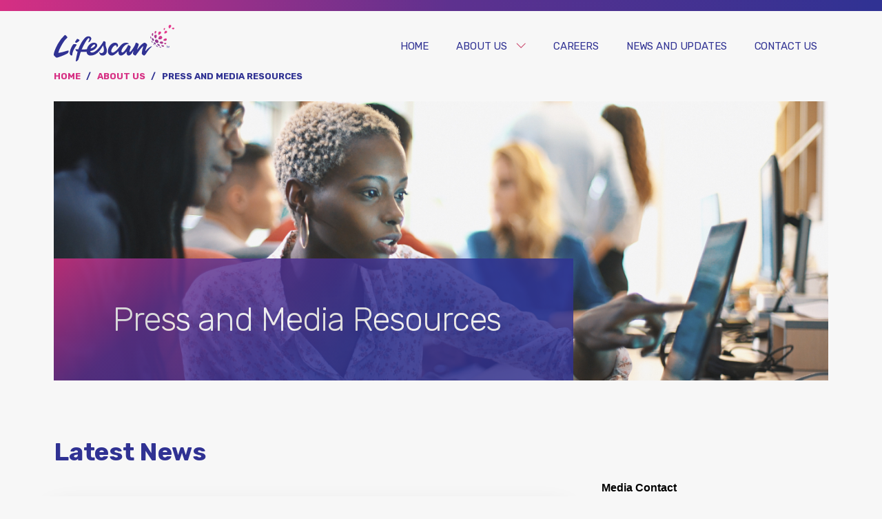

--- FILE ---
content_type: text/html; charset=UTF-8
request_url: https://lifescan.com/press-and-media-resources
body_size: 38809
content:
<!DOCTYPE html>
<html lang="en" dir="ltr" prefix="content: http://purl.org/rss/1.0/modules/content/  dc: http://purl.org/dc/terms/  foaf: http://xmlns.com/foaf/0.1/  og: http://ogp.me/ns#  rdfs: http://www.w3.org/2000/01/rdf-schema#  schema: http://schema.org/  sioc: http://rdfs.org/sioc/ns#  sioct: http://rdfs.org/sioc/types#  skos: http://www.w3.org/2004/02/skos/core#  xsd: http://www.w3.org/2001/XMLSchema# ">
  <head>
    <meta charset="utf-8" /><script type="text/javascript">(window.NREUM||(NREUM={})).init={privacy:{cookies_enabled:true},ajax:{deny_list:["bam.nr-data.net"]},feature_flags:["soft_nav"],distributed_tracing:{enabled:true}};(window.NREUM||(NREUM={})).loader_config={agentID:"601440962",accountID:"4315876",trustKey:"66686",xpid:"UAUGVF5UDhAFU1JTAQcBUlU=",licenseKey:"NRJS-52ecde68e865491853c",applicationID:"573166641",browserID:"601440962"};;/*! For license information please see nr-loader-spa-1.308.0.min.js.LICENSE.txt */
(()=>{var e,t,r={384:(e,t,r)=>{"use strict";r.d(t,{NT:()=>a,US:()=>u,Zm:()=>o,bQ:()=>d,dV:()=>c,pV:()=>l});var n=r(6154),i=r(1863),s=r(1910);const a={beacon:"bam.nr-data.net",errorBeacon:"bam.nr-data.net"};function o(){return n.gm.NREUM||(n.gm.NREUM={}),void 0===n.gm.newrelic&&(n.gm.newrelic=n.gm.NREUM),n.gm.NREUM}function c(){let e=o();return e.o||(e.o={ST:n.gm.setTimeout,SI:n.gm.setImmediate||n.gm.setInterval,CT:n.gm.clearTimeout,XHR:n.gm.XMLHttpRequest,REQ:n.gm.Request,EV:n.gm.Event,PR:n.gm.Promise,MO:n.gm.MutationObserver,FETCH:n.gm.fetch,WS:n.gm.WebSocket},(0,s.i)(...Object.values(e.o))),e}function d(e,t){let r=o();r.initializedAgents??={},t.initializedAt={ms:(0,i.t)(),date:new Date},r.initializedAgents[e]=t}function u(e,t){o()[e]=t}function l(){return function(){let e=o();const t=e.info||{};e.info={beacon:a.beacon,errorBeacon:a.errorBeacon,...t}}(),function(){let e=o();const t=e.init||{};e.init={...t}}(),c(),function(){let e=o();const t=e.loader_config||{};e.loader_config={...t}}(),o()}},782:(e,t,r)=>{"use strict";r.d(t,{T:()=>n});const n=r(860).K7.pageViewTiming},860:(e,t,r)=>{"use strict";r.d(t,{$J:()=>u,K7:()=>c,P3:()=>d,XX:()=>i,Yy:()=>o,df:()=>s,qY:()=>n,v4:()=>a});const n="events",i="jserrors",s="browser/blobs",a="rum",o="browser/logs",c={ajax:"ajax",genericEvents:"generic_events",jserrors:i,logging:"logging",metrics:"metrics",pageAction:"page_action",pageViewEvent:"page_view_event",pageViewTiming:"page_view_timing",sessionReplay:"session_replay",sessionTrace:"session_trace",softNav:"soft_navigations",spa:"spa"},d={[c.pageViewEvent]:1,[c.pageViewTiming]:2,[c.metrics]:3,[c.jserrors]:4,[c.spa]:5,[c.ajax]:6,[c.sessionTrace]:7,[c.softNav]:8,[c.sessionReplay]:9,[c.logging]:10,[c.genericEvents]:11},u={[c.pageViewEvent]:a,[c.pageViewTiming]:n,[c.ajax]:n,[c.spa]:n,[c.softNav]:n,[c.metrics]:i,[c.jserrors]:i,[c.sessionTrace]:s,[c.sessionReplay]:s,[c.logging]:o,[c.genericEvents]:"ins"}},944:(e,t,r)=>{"use strict";r.d(t,{R:()=>i});var n=r(3241);function i(e,t){"function"==typeof console.debug&&(console.debug("New Relic Warning: https://github.com/newrelic/newrelic-browser-agent/blob/main/docs/warning-codes.md#".concat(e),t),(0,n.W)({agentIdentifier:null,drained:null,type:"data",name:"warn",feature:"warn",data:{code:e,secondary:t}}))}},993:(e,t,r)=>{"use strict";r.d(t,{A$:()=>s,ET:()=>a,TZ:()=>o,p_:()=>i});var n=r(860);const i={ERROR:"ERROR",WARN:"WARN",INFO:"INFO",DEBUG:"DEBUG",TRACE:"TRACE"},s={OFF:0,ERROR:1,WARN:2,INFO:3,DEBUG:4,TRACE:5},a="log",o=n.K7.logging},1541:(e,t,r)=>{"use strict";r.d(t,{U:()=>i,f:()=>n});const n={MFE:"MFE",BA:"BA"};function i(e,t){if(2!==t?.harvestEndpointVersion)return{};const r=t.agentRef.runtime.appMetadata.agents[0].entityGuid;return e?{"source.id":e.id,"source.name":e.name,"source.type":e.type,"parent.id":e.parent?.id||r,"parent.type":e.parent?.type||n.BA}:{"entity.guid":r,appId:t.agentRef.info.applicationID}}},1687:(e,t,r)=>{"use strict";r.d(t,{Ak:()=>d,Ze:()=>h,x3:()=>u});var n=r(3241),i=r(7836),s=r(3606),a=r(860),o=r(2646);const c={};function d(e,t){const r={staged:!1,priority:a.P3[t]||0};l(e),c[e].get(t)||c[e].set(t,r)}function u(e,t){e&&c[e]&&(c[e].get(t)&&c[e].delete(t),p(e,t,!1),c[e].size&&f(e))}function l(e){if(!e)throw new Error("agentIdentifier required");c[e]||(c[e]=new Map)}function h(e="",t="feature",r=!1){if(l(e),!e||!c[e].get(t)||r)return p(e,t);c[e].get(t).staged=!0,f(e)}function f(e){const t=Array.from(c[e]);t.every(([e,t])=>t.staged)&&(t.sort((e,t)=>e[1].priority-t[1].priority),t.forEach(([t])=>{c[e].delete(t),p(e,t)}))}function p(e,t,r=!0){const a=e?i.ee.get(e):i.ee,c=s.i.handlers;if(!a.aborted&&a.backlog&&c){if((0,n.W)({agentIdentifier:e,type:"lifecycle",name:"drain",feature:t}),r){const e=a.backlog[t],r=c[t];if(r){for(let t=0;e&&t<e.length;++t)g(e[t],r);Object.entries(r).forEach(([e,t])=>{Object.values(t||{}).forEach(t=>{t[0]?.on&&t[0]?.context()instanceof o.y&&t[0].on(e,t[1])})})}}a.isolatedBacklog||delete c[t],a.backlog[t]=null,a.emit("drain-"+t,[])}}function g(e,t){var r=e[1];Object.values(t[r]||{}).forEach(t=>{var r=e[0];if(t[0]===r){var n=t[1],i=e[3],s=e[2];n.apply(i,s)}})}},1738:(e,t,r)=>{"use strict";r.d(t,{U:()=>f,Y:()=>h});var n=r(3241),i=r(9908),s=r(1863),a=r(944),o=r(5701),c=r(3969),d=r(8362),u=r(860),l=r(4261);function h(e,t,r,s){const h=s||r;!h||h[e]&&h[e]!==d.d.prototype[e]||(h[e]=function(){(0,i.p)(c.xV,["API/"+e+"/called"],void 0,u.K7.metrics,r.ee),(0,n.W)({agentIdentifier:r.agentIdentifier,drained:!!o.B?.[r.agentIdentifier],type:"data",name:"api",feature:l.Pl+e,data:{}});try{return t.apply(this,arguments)}catch(e){(0,a.R)(23,e)}})}function f(e,t,r,n,a){const o=e.info;null===r?delete o.jsAttributes[t]:o.jsAttributes[t]=r,(a||null===r)&&(0,i.p)(l.Pl+n,[(0,s.t)(),t,r],void 0,"session",e.ee)}},1741:(e,t,r)=>{"use strict";r.d(t,{W:()=>s});var n=r(944),i=r(4261);class s{#e(e,...t){if(this[e]!==s.prototype[e])return this[e](...t);(0,n.R)(35,e)}addPageAction(e,t){return this.#e(i.hG,e,t)}register(e){return this.#e(i.eY,e)}recordCustomEvent(e,t){return this.#e(i.fF,e,t)}setPageViewName(e,t){return this.#e(i.Fw,e,t)}setCustomAttribute(e,t,r){return this.#e(i.cD,e,t,r)}noticeError(e,t){return this.#e(i.o5,e,t)}setUserId(e,t=!1){return this.#e(i.Dl,e,t)}setApplicationVersion(e){return this.#e(i.nb,e)}setErrorHandler(e){return this.#e(i.bt,e)}addRelease(e,t){return this.#e(i.k6,e,t)}log(e,t){return this.#e(i.$9,e,t)}start(){return this.#e(i.d3)}finished(e){return this.#e(i.BL,e)}recordReplay(){return this.#e(i.CH)}pauseReplay(){return this.#e(i.Tb)}addToTrace(e){return this.#e(i.U2,e)}setCurrentRouteName(e){return this.#e(i.PA,e)}interaction(e){return this.#e(i.dT,e)}wrapLogger(e,t,r){return this.#e(i.Wb,e,t,r)}measure(e,t){return this.#e(i.V1,e,t)}consent(e){return this.#e(i.Pv,e)}}},1863:(e,t,r)=>{"use strict";function n(){return Math.floor(performance.now())}r.d(t,{t:()=>n})},1910:(e,t,r)=>{"use strict";r.d(t,{i:()=>s});var n=r(944);const i=new Map;function s(...e){return e.every(e=>{if(i.has(e))return i.get(e);const t="function"==typeof e?e.toString():"",r=t.includes("[native code]"),s=t.includes("nrWrapper");return r||s||(0,n.R)(64,e?.name||t),i.set(e,r),r})}},2555:(e,t,r)=>{"use strict";r.d(t,{D:()=>o,f:()=>a});var n=r(384),i=r(8122);const s={beacon:n.NT.beacon,errorBeacon:n.NT.errorBeacon,licenseKey:void 0,applicationID:void 0,sa:void 0,queueTime:void 0,applicationTime:void 0,ttGuid:void 0,user:void 0,account:void 0,product:void 0,extra:void 0,jsAttributes:{},userAttributes:void 0,atts:void 0,transactionName:void 0,tNamePlain:void 0};function a(e){try{return!!e.licenseKey&&!!e.errorBeacon&&!!e.applicationID}catch(e){return!1}}const o=e=>(0,i.a)(e,s)},2614:(e,t,r)=>{"use strict";r.d(t,{BB:()=>a,H3:()=>n,g:()=>d,iL:()=>c,tS:()=>o,uh:()=>i,wk:()=>s});const n="NRBA",i="SESSION",s=144e5,a=18e5,o={STARTED:"session-started",PAUSE:"session-pause",RESET:"session-reset",RESUME:"session-resume",UPDATE:"session-update"},c={SAME_TAB:"same-tab",CROSS_TAB:"cross-tab"},d={OFF:0,FULL:1,ERROR:2}},2646:(e,t,r)=>{"use strict";r.d(t,{y:()=>n});class n{constructor(e){this.contextId=e}}},2843:(e,t,r)=>{"use strict";r.d(t,{G:()=>s,u:()=>i});var n=r(3878);function i(e,t=!1,r,i){(0,n.DD)("visibilitychange",function(){if(t)return void("hidden"===document.visibilityState&&e());e(document.visibilityState)},r,i)}function s(e,t,r){(0,n.sp)("pagehide",e,t,r)}},3241:(e,t,r)=>{"use strict";r.d(t,{W:()=>s});var n=r(6154);const i="newrelic";function s(e={}){try{n.gm.dispatchEvent(new CustomEvent(i,{detail:e}))}catch(e){}}},3304:(e,t,r)=>{"use strict";r.d(t,{A:()=>s});var n=r(7836);const i=()=>{const e=new WeakSet;return(t,r)=>{if("object"==typeof r&&null!==r){if(e.has(r))return;e.add(r)}return r}};function s(e){try{return JSON.stringify(e,i())??""}catch(e){try{n.ee.emit("internal-error",[e])}catch(e){}return""}}},3333:(e,t,r)=>{"use strict";r.d(t,{$v:()=>u,TZ:()=>n,Xh:()=>c,Zp:()=>i,kd:()=>d,mq:()=>o,nf:()=>a,qN:()=>s});const n=r(860).K7.genericEvents,i=["auxclick","click","copy","keydown","paste","scrollend"],s=["focus","blur"],a=4,o=1e3,c=2e3,d=["PageAction","UserAction","BrowserPerformance"],u={RESOURCES:"experimental.resources",REGISTER:"register"}},3434:(e,t,r)=>{"use strict";r.d(t,{Jt:()=>s,YM:()=>d});var n=r(7836),i=r(5607);const s="nr@original:".concat(i.W),a=50;var o=Object.prototype.hasOwnProperty,c=!1;function d(e,t){return e||(e=n.ee),r.inPlace=function(e,t,n,i,s){n||(n="");const a="-"===n.charAt(0);for(let o=0;o<t.length;o++){const c=t[o],d=e[c];l(d)||(e[c]=r(d,a?c+n:n,i,c,s))}},r.flag=s,r;function r(t,r,n,c,d){return l(t)?t:(r||(r=""),nrWrapper[s]=t,function(e,t,r){if(Object.defineProperty&&Object.keys)try{return Object.keys(e).forEach(function(r){Object.defineProperty(t,r,{get:function(){return e[r]},set:function(t){return e[r]=t,t}})}),t}catch(e){u([e],r)}for(var n in e)o.call(e,n)&&(t[n]=e[n])}(t,nrWrapper,e),nrWrapper);function nrWrapper(){var s,o,l,h;let f;try{o=this,s=[...arguments],l="function"==typeof n?n(s,o):n||{}}catch(t){u([t,"",[s,o,c],l],e)}i(r+"start",[s,o,c],l,d);const p=performance.now();let g;try{return h=t.apply(o,s),g=performance.now(),h}catch(e){throw g=performance.now(),i(r+"err",[s,o,e],l,d),f=e,f}finally{const e=g-p,t={start:p,end:g,duration:e,isLongTask:e>=a,methodName:c,thrownError:f};t.isLongTask&&i("long-task",[t,o],l,d),i(r+"end",[s,o,h],l,d)}}}function i(r,n,i,s){if(!c||t){var a=c;c=!0;try{e.emit(r,n,i,t,s)}catch(t){u([t,r,n,i],e)}c=a}}}function u(e,t){t||(t=n.ee);try{t.emit("internal-error",e)}catch(e){}}function l(e){return!(e&&"function"==typeof e&&e.apply&&!e[s])}},3606:(e,t,r)=>{"use strict";r.d(t,{i:()=>s});var n=r(9908);s.on=a;var i=s.handlers={};function s(e,t,r,s){a(s||n.d,i,e,t,r)}function a(e,t,r,i,s){s||(s="feature"),e||(e=n.d);var a=t[s]=t[s]||{};(a[r]=a[r]||[]).push([e,i])}},3738:(e,t,r)=>{"use strict";r.d(t,{He:()=>i,Kp:()=>o,Lc:()=>d,Rz:()=>u,TZ:()=>n,bD:()=>s,d3:()=>a,jx:()=>l,sl:()=>h,uP:()=>c});const n=r(860).K7.sessionTrace,i="bstResource",s="resource",a="-start",o="-end",c="fn"+a,d="fn"+o,u="pushState",l=1e3,h=3e4},3785:(e,t,r)=>{"use strict";r.d(t,{R:()=>c,b:()=>d});var n=r(9908),i=r(1863),s=r(860),a=r(3969),o=r(993);function c(e,t,r={},c=o.p_.INFO,d=!0,u,l=(0,i.t)()){(0,n.p)(a.xV,["API/logging/".concat(c.toLowerCase(),"/called")],void 0,s.K7.metrics,e),(0,n.p)(o.ET,[l,t,r,c,d,u],void 0,s.K7.logging,e)}function d(e){return"string"==typeof e&&Object.values(o.p_).some(t=>t===e.toUpperCase().trim())}},3878:(e,t,r)=>{"use strict";function n(e,t){return{capture:e,passive:!1,signal:t}}function i(e,t,r=!1,i){window.addEventListener(e,t,n(r,i))}function s(e,t,r=!1,i){document.addEventListener(e,t,n(r,i))}r.d(t,{DD:()=>s,jT:()=>n,sp:()=>i})},3962:(e,t,r)=>{"use strict";r.d(t,{AM:()=>a,O2:()=>l,OV:()=>s,Qu:()=>h,TZ:()=>c,ih:()=>f,pP:()=>o,t1:()=>u,tC:()=>i,wD:()=>d});var n=r(860);const i=["click","keydown","submit"],s="popstate",a="api",o="initialPageLoad",c=n.K7.softNav,d=5e3,u=500,l={INITIAL_PAGE_LOAD:"",ROUTE_CHANGE:1,UNSPECIFIED:2},h={INTERACTION:1,AJAX:2,CUSTOM_END:3,CUSTOM_TRACER:4},f={IP:"in progress",PF:"pending finish",FIN:"finished",CAN:"cancelled"}},3969:(e,t,r)=>{"use strict";r.d(t,{TZ:()=>n,XG:()=>o,rs:()=>i,xV:()=>a,z_:()=>s});const n=r(860).K7.metrics,i="sm",s="cm",a="storeSupportabilityMetrics",o="storeEventMetrics"},4234:(e,t,r)=>{"use strict";r.d(t,{W:()=>s});var n=r(7836),i=r(1687);class s{constructor(e,t){this.agentIdentifier=e,this.ee=n.ee.get(e),this.featureName=t,this.blocked=!1}deregisterDrain(){(0,i.x3)(this.agentIdentifier,this.featureName)}}},4261:(e,t,r)=>{"use strict";r.d(t,{$9:()=>u,BL:()=>c,CH:()=>p,Dl:()=>R,Fw:()=>w,PA:()=>v,Pl:()=>n,Pv:()=>A,Tb:()=>h,U2:()=>a,V1:()=>E,Wb:()=>T,bt:()=>y,cD:()=>b,d3:()=>x,dT:()=>d,eY:()=>g,fF:()=>f,hG:()=>s,hw:()=>i,k6:()=>o,nb:()=>m,o5:()=>l});const n="api-",i=n+"ixn-",s="addPageAction",a="addToTrace",o="addRelease",c="finished",d="interaction",u="log",l="noticeError",h="pauseReplay",f="recordCustomEvent",p="recordReplay",g="register",m="setApplicationVersion",v="setCurrentRouteName",b="setCustomAttribute",y="setErrorHandler",w="setPageViewName",R="setUserId",x="start",T="wrapLogger",E="measure",A="consent"},5205:(e,t,r)=>{"use strict";r.d(t,{j:()=>S});var n=r(384),i=r(1741);var s=r(2555),a=r(3333);const o=e=>{if(!e||"string"!=typeof e)return!1;try{document.createDocumentFragment().querySelector(e)}catch{return!1}return!0};var c=r(2614),d=r(944),u=r(8122);const l="[data-nr-mask]",h=e=>(0,u.a)(e,(()=>{const e={feature_flags:[],experimental:{allow_registered_children:!1,resources:!1},mask_selector:"*",block_selector:"[data-nr-block]",mask_input_options:{color:!1,date:!1,"datetime-local":!1,email:!1,month:!1,number:!1,range:!1,search:!1,tel:!1,text:!1,time:!1,url:!1,week:!1,textarea:!1,select:!1,password:!0}};return{ajax:{deny_list:void 0,block_internal:!0,enabled:!0,autoStart:!0},api:{get allow_registered_children(){return e.feature_flags.includes(a.$v.REGISTER)||e.experimental.allow_registered_children},set allow_registered_children(t){e.experimental.allow_registered_children=t},duplicate_registered_data:!1},browser_consent_mode:{enabled:!1},distributed_tracing:{enabled:void 0,exclude_newrelic_header:void 0,cors_use_newrelic_header:void 0,cors_use_tracecontext_headers:void 0,allowed_origins:void 0},get feature_flags(){return e.feature_flags},set feature_flags(t){e.feature_flags=t},generic_events:{enabled:!0,autoStart:!0},harvest:{interval:30},jserrors:{enabled:!0,autoStart:!0},logging:{enabled:!0,autoStart:!0},metrics:{enabled:!0,autoStart:!0},obfuscate:void 0,page_action:{enabled:!0},page_view_event:{enabled:!0,autoStart:!0},page_view_timing:{enabled:!0,autoStart:!0},performance:{capture_marks:!1,capture_measures:!1,capture_detail:!0,resources:{get enabled(){return e.feature_flags.includes(a.$v.RESOURCES)||e.experimental.resources},set enabled(t){e.experimental.resources=t},asset_types:[],first_party_domains:[],ignore_newrelic:!0}},privacy:{cookies_enabled:!0},proxy:{assets:void 0,beacon:void 0},session:{expiresMs:c.wk,inactiveMs:c.BB},session_replay:{autoStart:!0,enabled:!1,preload:!1,sampling_rate:10,error_sampling_rate:100,collect_fonts:!1,inline_images:!1,fix_stylesheets:!0,mask_all_inputs:!0,get mask_text_selector(){return e.mask_selector},set mask_text_selector(t){o(t)?e.mask_selector="".concat(t,",").concat(l):""===t||null===t?e.mask_selector=l:(0,d.R)(5,t)},get block_class(){return"nr-block"},get ignore_class(){return"nr-ignore"},get mask_text_class(){return"nr-mask"},get block_selector(){return e.block_selector},set block_selector(t){o(t)?e.block_selector+=",".concat(t):""!==t&&(0,d.R)(6,t)},get mask_input_options(){return e.mask_input_options},set mask_input_options(t){t&&"object"==typeof t?e.mask_input_options={...t,password:!0}:(0,d.R)(7,t)}},session_trace:{enabled:!0,autoStart:!0},soft_navigations:{enabled:!0,autoStart:!0},spa:{enabled:!0,autoStart:!0},ssl:void 0,user_actions:{enabled:!0,elementAttributes:["id","className","tagName","type"]}}})());var f=r(6154),p=r(9324);let g=0;const m={buildEnv:p.F3,distMethod:p.Xs,version:p.xv,originTime:f.WN},v={consented:!1},b={appMetadata:{},get consented(){return this.session?.state?.consent||v.consented},set consented(e){v.consented=e},customTransaction:void 0,denyList:void 0,disabled:!1,harvester:void 0,isolatedBacklog:!1,isRecording:!1,loaderType:void 0,maxBytes:3e4,obfuscator:void 0,onerror:void 0,ptid:void 0,releaseIds:{},session:void 0,timeKeeper:void 0,registeredEntities:[],jsAttributesMetadata:{bytes:0},get harvestCount(){return++g}},y=e=>{const t=(0,u.a)(e,b),r=Object.keys(m).reduce((e,t)=>(e[t]={value:m[t],writable:!1,configurable:!0,enumerable:!0},e),{});return Object.defineProperties(t,r)};var w=r(5701);const R=e=>{const t=e.startsWith("http");e+="/",r.p=t?e:"https://"+e};var x=r(7836),T=r(3241);const E={accountID:void 0,trustKey:void 0,agentID:void 0,licenseKey:void 0,applicationID:void 0,xpid:void 0},A=e=>(0,u.a)(e,E),_=new Set;function S(e,t={},r,a){let{init:o,info:c,loader_config:d,runtime:u={},exposed:l=!0}=t;if(!c){const e=(0,n.pV)();o=e.init,c=e.info,d=e.loader_config}e.init=h(o||{}),e.loader_config=A(d||{}),c.jsAttributes??={},f.bv&&(c.jsAttributes.isWorker=!0),e.info=(0,s.D)(c);const p=e.init,g=[c.beacon,c.errorBeacon];_.has(e.agentIdentifier)||(p.proxy.assets&&(R(p.proxy.assets),g.push(p.proxy.assets)),p.proxy.beacon&&g.push(p.proxy.beacon),e.beacons=[...g],function(e){const t=(0,n.pV)();Object.getOwnPropertyNames(i.W.prototype).forEach(r=>{const n=i.W.prototype[r];if("function"!=typeof n||"constructor"===n)return;let s=t[r];e[r]&&!1!==e.exposed&&"micro-agent"!==e.runtime?.loaderType&&(t[r]=(...t)=>{const n=e[r](...t);return s?s(...t):n})})}(e),(0,n.US)("activatedFeatures",w.B)),u.denyList=[...p.ajax.deny_list||[],...p.ajax.block_internal?g:[]],u.ptid=e.agentIdentifier,u.loaderType=r,e.runtime=y(u),_.has(e.agentIdentifier)||(e.ee=x.ee.get(e.agentIdentifier),e.exposed=l,(0,T.W)({agentIdentifier:e.agentIdentifier,drained:!!w.B?.[e.agentIdentifier],type:"lifecycle",name:"initialize",feature:void 0,data:e.config})),_.add(e.agentIdentifier)}},5270:(e,t,r)=>{"use strict";r.d(t,{Aw:()=>a,SR:()=>s,rF:()=>o});var n=r(384),i=r(7767);function s(e){return!!(0,n.dV)().o.MO&&(0,i.V)(e)&&!0===e?.session_trace.enabled}function a(e){return!0===e?.session_replay.preload&&s(e)}function o(e,t){try{if("string"==typeof t?.type){if("password"===t.type.toLowerCase())return"*".repeat(e?.length||0);if(void 0!==t?.dataset?.nrUnmask||t?.classList?.contains("nr-unmask"))return e}}catch(e){}return"string"==typeof e?e.replace(/[\S]/g,"*"):"*".repeat(e?.length||0)}},5289:(e,t,r)=>{"use strict";r.d(t,{GG:()=>a,Qr:()=>c,sB:()=>o});var n=r(3878),i=r(6389);function s(){return"undefined"==typeof document||"complete"===document.readyState}function a(e,t){if(s())return e();const r=(0,i.J)(e),a=setInterval(()=>{s()&&(clearInterval(a),r())},500);(0,n.sp)("load",r,t)}function o(e){if(s())return e();(0,n.DD)("DOMContentLoaded",e)}function c(e){if(s())return e();(0,n.sp)("popstate",e)}},5607:(e,t,r)=>{"use strict";r.d(t,{W:()=>n});const n=(0,r(9566).bz)()},5701:(e,t,r)=>{"use strict";r.d(t,{B:()=>s,t:()=>a});var n=r(3241);const i=new Set,s={};function a(e,t){const r=t.agentIdentifier;s[r]??={},e&&"object"==typeof e&&(i.has(r)||(t.ee.emit("rumresp",[e]),s[r]=e,i.add(r),(0,n.W)({agentIdentifier:r,loaded:!0,drained:!0,type:"lifecycle",name:"load",feature:void 0,data:e})))}},6154:(e,t,r)=>{"use strict";r.d(t,{OF:()=>d,RI:()=>i,WN:()=>h,bv:()=>s,eN:()=>f,gm:()=>a,lR:()=>l,m:()=>c,mw:()=>o,sb:()=>u});var n=r(1863);const i="undefined"!=typeof window&&!!window.document,s="undefined"!=typeof WorkerGlobalScope&&("undefined"!=typeof self&&self instanceof WorkerGlobalScope&&self.navigator instanceof WorkerNavigator||"undefined"!=typeof globalThis&&globalThis instanceof WorkerGlobalScope&&globalThis.navigator instanceof WorkerNavigator),a=i?window:"undefined"!=typeof WorkerGlobalScope&&("undefined"!=typeof self&&self instanceof WorkerGlobalScope&&self||"undefined"!=typeof globalThis&&globalThis instanceof WorkerGlobalScope&&globalThis),o=Boolean("hidden"===a?.document?.visibilityState),c=""+a?.location,d=/iPad|iPhone|iPod/.test(a.navigator?.userAgent),u=d&&"undefined"==typeof SharedWorker,l=(()=>{const e=a.navigator?.userAgent?.match(/Firefox[/\s](\d+\.\d+)/);return Array.isArray(e)&&e.length>=2?+e[1]:0})(),h=Date.now()-(0,n.t)(),f=()=>"undefined"!=typeof PerformanceNavigationTiming&&a?.performance?.getEntriesByType("navigation")?.[0]?.responseStart},6344:(e,t,r)=>{"use strict";r.d(t,{BB:()=>u,Qb:()=>l,TZ:()=>i,Ug:()=>a,Vh:()=>s,_s:()=>o,bc:()=>d,yP:()=>c});var n=r(2614);const i=r(860).K7.sessionReplay,s="errorDuringReplay",a=.12,o={DomContentLoaded:0,Load:1,FullSnapshot:2,IncrementalSnapshot:3,Meta:4,Custom:5},c={[n.g.ERROR]:15e3,[n.g.FULL]:3e5,[n.g.OFF]:0},d={RESET:{message:"Session was reset",sm:"Reset"},IMPORT:{message:"Recorder failed to import",sm:"Import"},TOO_MANY:{message:"429: Too Many Requests",sm:"Too-Many"},TOO_BIG:{message:"Payload was too large",sm:"Too-Big"},CROSS_TAB:{message:"Session Entity was set to OFF on another tab",sm:"Cross-Tab"},ENTITLEMENTS:{message:"Session Replay is not allowed and will not be started",sm:"Entitlement"}},u=5e3,l={API:"api",RESUME:"resume",SWITCH_TO_FULL:"switchToFull",INITIALIZE:"initialize",PRELOAD:"preload"}},6389:(e,t,r)=>{"use strict";function n(e,t=500,r={}){const n=r?.leading||!1;let i;return(...r)=>{n&&void 0===i&&(e.apply(this,r),i=setTimeout(()=>{i=clearTimeout(i)},t)),n||(clearTimeout(i),i=setTimeout(()=>{e.apply(this,r)},t))}}function i(e){let t=!1;return(...r)=>{t||(t=!0,e.apply(this,r))}}r.d(t,{J:()=>i,s:()=>n})},6630:(e,t,r)=>{"use strict";r.d(t,{T:()=>n});const n=r(860).K7.pageViewEvent},6774:(e,t,r)=>{"use strict";r.d(t,{T:()=>n});const n=r(860).K7.jserrors},7295:(e,t,r)=>{"use strict";r.d(t,{Xv:()=>a,gX:()=>i,iW:()=>s});var n=[];function i(e){if(!e||s(e))return!1;if(0===n.length)return!0;if("*"===n[0].hostname)return!1;for(var t=0;t<n.length;t++){var r=n[t];if(r.hostname.test(e.hostname)&&r.pathname.test(e.pathname))return!1}return!0}function s(e){return void 0===e.hostname}function a(e){if(n=[],e&&e.length)for(var t=0;t<e.length;t++){let r=e[t];if(!r)continue;if("*"===r)return void(n=[{hostname:"*"}]);0===r.indexOf("http://")?r=r.substring(7):0===r.indexOf("https://")&&(r=r.substring(8));const i=r.indexOf("/");let s,a;i>0?(s=r.substring(0,i),a=r.substring(i)):(s=r,a="*");let[c]=s.split(":");n.push({hostname:o(c),pathname:o(a,!0)})}}function o(e,t=!1){const r=e.replace(/[.+?^${}()|[\]\\]/g,e=>"\\"+e).replace(/\*/g,".*?");return new RegExp((t?"^":"")+r+"$")}},7485:(e,t,r)=>{"use strict";r.d(t,{D:()=>i});var n=r(6154);function i(e){if(0===(e||"").indexOf("data:"))return{protocol:"data"};try{const t=new URL(e,location.href),r={port:t.port,hostname:t.hostname,pathname:t.pathname,search:t.search,protocol:t.protocol.slice(0,t.protocol.indexOf(":")),sameOrigin:t.protocol===n.gm?.location?.protocol&&t.host===n.gm?.location?.host};return r.port&&""!==r.port||("http:"===t.protocol&&(r.port="80"),"https:"===t.protocol&&(r.port="443")),r.pathname&&""!==r.pathname?r.pathname.startsWith("/")||(r.pathname="/".concat(r.pathname)):r.pathname="/",r}catch(e){return{}}}},7699:(e,t,r)=>{"use strict";r.d(t,{It:()=>s,KC:()=>o,No:()=>i,qh:()=>a});var n=r(860);const i=16e3,s=1e6,a="SESSION_ERROR",o={[n.K7.logging]:!0,[n.K7.genericEvents]:!1,[n.K7.jserrors]:!1,[n.K7.ajax]:!1}},7767:(e,t,r)=>{"use strict";r.d(t,{V:()=>i});var n=r(6154);const i=e=>n.RI&&!0===e?.privacy.cookies_enabled},7836:(e,t,r)=>{"use strict";r.d(t,{P:()=>o,ee:()=>c});var n=r(384),i=r(8990),s=r(2646),a=r(5607);const o="nr@context:".concat(a.W),c=function e(t,r){var n={},a={},u={},l=!1;try{l=16===r.length&&d.initializedAgents?.[r]?.runtime.isolatedBacklog}catch(e){}var h={on:p,addEventListener:p,removeEventListener:function(e,t){var r=n[e];if(!r)return;for(var i=0;i<r.length;i++)r[i]===t&&r.splice(i,1)},emit:function(e,r,n,i,s){!1!==s&&(s=!0);if(c.aborted&&!i)return;t&&s&&t.emit(e,r,n);var o=f(n);g(e).forEach(e=>{e.apply(o,r)});var d=v()[a[e]];d&&d.push([h,e,r,o]);return o},get:m,listeners:g,context:f,buffer:function(e,t){const r=v();if(t=t||"feature",h.aborted)return;Object.entries(e||{}).forEach(([e,n])=>{a[n]=t,t in r||(r[t]=[])})},abort:function(){h._aborted=!0,Object.keys(h.backlog).forEach(e=>{delete h.backlog[e]})},isBuffering:function(e){return!!v()[a[e]]},debugId:r,backlog:l?{}:t&&"object"==typeof t.backlog?t.backlog:{},isolatedBacklog:l};return Object.defineProperty(h,"aborted",{get:()=>{let e=h._aborted||!1;return e||(t&&(e=t.aborted),e)}}),h;function f(e){return e&&e instanceof s.y?e:e?(0,i.I)(e,o,()=>new s.y(o)):new s.y(o)}function p(e,t){n[e]=g(e).concat(t)}function g(e){return n[e]||[]}function m(t){return u[t]=u[t]||e(h,t)}function v(){return h.backlog}}(void 0,"globalEE"),d=(0,n.Zm)();d.ee||(d.ee=c)},8122:(e,t,r)=>{"use strict";r.d(t,{a:()=>i});var n=r(944);function i(e,t){try{if(!e||"object"!=typeof e)return(0,n.R)(3);if(!t||"object"!=typeof t)return(0,n.R)(4);const r=Object.create(Object.getPrototypeOf(t),Object.getOwnPropertyDescriptors(t)),s=0===Object.keys(r).length?e:r;for(let a in s)if(void 0!==e[a])try{if(null===e[a]){r[a]=null;continue}Array.isArray(e[a])&&Array.isArray(t[a])?r[a]=Array.from(new Set([...e[a],...t[a]])):"object"==typeof e[a]&&"object"==typeof t[a]?r[a]=i(e[a],t[a]):r[a]=e[a]}catch(e){r[a]||(0,n.R)(1,e)}return r}catch(e){(0,n.R)(2,e)}}},8139:(e,t,r)=>{"use strict";r.d(t,{u:()=>h});var n=r(7836),i=r(3434),s=r(8990),a=r(6154);const o={},c=a.gm.XMLHttpRequest,d="addEventListener",u="removeEventListener",l="nr@wrapped:".concat(n.P);function h(e){var t=function(e){return(e||n.ee).get("events")}(e);if(o[t.debugId]++)return t;o[t.debugId]=1;var r=(0,i.YM)(t,!0);function h(e){r.inPlace(e,[d,u],"-",p)}function p(e,t){return e[1]}return"getPrototypeOf"in Object&&(a.RI&&f(document,h),c&&f(c.prototype,h),f(a.gm,h)),t.on(d+"-start",function(e,t){var n=e[1];if(null!==n&&("function"==typeof n||"object"==typeof n)&&"newrelic"!==e[0]){var i=(0,s.I)(n,l,function(){var e={object:function(){if("function"!=typeof n.handleEvent)return;return n.handleEvent.apply(n,arguments)},function:n}[typeof n];return e?r(e,"fn-",null,e.name||"anonymous"):n});this.wrapped=e[1]=i}}),t.on(u+"-start",function(e){e[1]=this.wrapped||e[1]}),t}function f(e,t,...r){let n=e;for(;"object"==typeof n&&!Object.prototype.hasOwnProperty.call(n,d);)n=Object.getPrototypeOf(n);n&&t(n,...r)}},8362:(e,t,r)=>{"use strict";r.d(t,{d:()=>s});var n=r(9566),i=r(1741);class s extends i.W{agentIdentifier=(0,n.LA)(16)}},8374:(e,t,r)=>{r.nc=(()=>{try{return document?.currentScript?.nonce}catch(e){}return""})()},8990:(e,t,r)=>{"use strict";r.d(t,{I:()=>i});var n=Object.prototype.hasOwnProperty;function i(e,t,r){if(n.call(e,t))return e[t];var i=r();if(Object.defineProperty&&Object.keys)try{return Object.defineProperty(e,t,{value:i,writable:!0,enumerable:!1}),i}catch(e){}return e[t]=i,i}},9119:(e,t,r)=>{"use strict";r.d(t,{L:()=>s});var n=/([^?#]*)[^#]*(#[^?]*|$).*/,i=/([^?#]*)().*/;function s(e,t){return e?e.replace(t?n:i,"$1$2"):e}},9300:(e,t,r)=>{"use strict";r.d(t,{T:()=>n});const n=r(860).K7.ajax},9324:(e,t,r)=>{"use strict";r.d(t,{AJ:()=>a,F3:()=>i,Xs:()=>s,Yq:()=>o,xv:()=>n});const n="1.308.0",i="PROD",s="CDN",a="@newrelic/rrweb",o="1.0.1"},9566:(e,t,r)=>{"use strict";r.d(t,{LA:()=>o,ZF:()=>c,bz:()=>a,el:()=>d});var n=r(6154);const i="xxxxxxxx-xxxx-4xxx-yxxx-xxxxxxxxxxxx";function s(e,t){return e?15&e[t]:16*Math.random()|0}function a(){const e=n.gm?.crypto||n.gm?.msCrypto;let t,r=0;return e&&e.getRandomValues&&(t=e.getRandomValues(new Uint8Array(30))),i.split("").map(e=>"x"===e?s(t,r++).toString(16):"y"===e?(3&s()|8).toString(16):e).join("")}function o(e){const t=n.gm?.crypto||n.gm?.msCrypto;let r,i=0;t&&t.getRandomValues&&(r=t.getRandomValues(new Uint8Array(e)));const a=[];for(var o=0;o<e;o++)a.push(s(r,i++).toString(16));return a.join("")}function c(){return o(16)}function d(){return o(32)}},9908:(e,t,r)=>{"use strict";r.d(t,{d:()=>n,p:()=>i});var n=r(7836).ee.get("handle");function i(e,t,r,i,s){s?(s.buffer([e],i),s.emit(e,t,r)):(n.buffer([e],i),n.emit(e,t,r))}}},n={};function i(e){var t=n[e];if(void 0!==t)return t.exports;var s=n[e]={exports:{}};return r[e](s,s.exports,i),s.exports}i.m=r,i.d=(e,t)=>{for(var r in t)i.o(t,r)&&!i.o(e,r)&&Object.defineProperty(e,r,{enumerable:!0,get:t[r]})},i.f={},i.e=e=>Promise.all(Object.keys(i.f).reduce((t,r)=>(i.f[r](e,t),t),[])),i.u=e=>({212:"nr-spa-compressor",249:"nr-spa-recorder",478:"nr-spa"}[e]+"-1.308.0.min.js"),i.o=(e,t)=>Object.prototype.hasOwnProperty.call(e,t),e={},t="NRBA-1.308.0.PROD:",i.l=(r,n,s,a)=>{if(e[r])e[r].push(n);else{var o,c;if(void 0!==s)for(var d=document.getElementsByTagName("script"),u=0;u<d.length;u++){var l=d[u];if(l.getAttribute("src")==r||l.getAttribute("data-webpack")==t+s){o=l;break}}if(!o){c=!0;var h={478:"sha512-RSfSVnmHk59T/uIPbdSE0LPeqcEdF4/+XhfJdBuccH5rYMOEZDhFdtnh6X6nJk7hGpzHd9Ujhsy7lZEz/ORYCQ==",249:"sha512-ehJXhmntm85NSqW4MkhfQqmeKFulra3klDyY0OPDUE+sQ3GokHlPh1pmAzuNy//3j4ac6lzIbmXLvGQBMYmrkg==",212:"sha512-B9h4CR46ndKRgMBcK+j67uSR2RCnJfGefU+A7FrgR/k42ovXy5x/MAVFiSvFxuVeEk/pNLgvYGMp1cBSK/G6Fg=="};(o=document.createElement("script")).charset="utf-8",i.nc&&o.setAttribute("nonce",i.nc),o.setAttribute("data-webpack",t+s),o.src=r,0!==o.src.indexOf(window.location.origin+"/")&&(o.crossOrigin="anonymous"),h[a]&&(o.integrity=h[a])}e[r]=[n];var f=(t,n)=>{o.onerror=o.onload=null,clearTimeout(p);var i=e[r];if(delete e[r],o.parentNode&&o.parentNode.removeChild(o),i&&i.forEach(e=>e(n)),t)return t(n)},p=setTimeout(f.bind(null,void 0,{type:"timeout",target:o}),12e4);o.onerror=f.bind(null,o.onerror),o.onload=f.bind(null,o.onload),c&&document.head.appendChild(o)}},i.r=e=>{"undefined"!=typeof Symbol&&Symbol.toStringTag&&Object.defineProperty(e,Symbol.toStringTag,{value:"Module"}),Object.defineProperty(e,"__esModule",{value:!0})},i.p="https://js-agent.newrelic.com/",(()=>{var e={38:0,788:0};i.f.j=(t,r)=>{var n=i.o(e,t)?e[t]:void 0;if(0!==n)if(n)r.push(n[2]);else{var s=new Promise((r,i)=>n=e[t]=[r,i]);r.push(n[2]=s);var a=i.p+i.u(t),o=new Error;i.l(a,r=>{if(i.o(e,t)&&(0!==(n=e[t])&&(e[t]=void 0),n)){var s=r&&("load"===r.type?"missing":r.type),a=r&&r.target&&r.target.src;o.message="Loading chunk "+t+" failed: ("+s+": "+a+")",o.name="ChunkLoadError",o.type=s,o.request=a,n[1](o)}},"chunk-"+t,t)}};var t=(t,r)=>{var n,s,[a,o,c]=r,d=0;if(a.some(t=>0!==e[t])){for(n in o)i.o(o,n)&&(i.m[n]=o[n]);if(c)c(i)}for(t&&t(r);d<a.length;d++)s=a[d],i.o(e,s)&&e[s]&&e[s][0](),e[s]=0},r=self["webpackChunk:NRBA-1.308.0.PROD"]=self["webpackChunk:NRBA-1.308.0.PROD"]||[];r.forEach(t.bind(null,0)),r.push=t.bind(null,r.push.bind(r))})(),(()=>{"use strict";i(8374);var e=i(8362),t=i(860);const r=Object.values(t.K7);var n=i(5205);var s=i(9908),a=i(1863),o=i(4261),c=i(1738);var d=i(1687),u=i(4234),l=i(5289),h=i(6154),f=i(944),p=i(5270),g=i(7767),m=i(6389),v=i(7699);class b extends u.W{constructor(e,t){super(e.agentIdentifier,t),this.agentRef=e,this.abortHandler=void 0,this.featAggregate=void 0,this.loadedSuccessfully=void 0,this.onAggregateImported=new Promise(e=>{this.loadedSuccessfully=e}),this.deferred=Promise.resolve(),!1===e.init[this.featureName].autoStart?this.deferred=new Promise((t,r)=>{this.ee.on("manual-start-all",(0,m.J)(()=>{(0,d.Ak)(e.agentIdentifier,this.featureName),t()}))}):(0,d.Ak)(e.agentIdentifier,t)}importAggregator(e,t,r={}){if(this.featAggregate)return;const n=async()=>{let n;await this.deferred;try{if((0,g.V)(e.init)){const{setupAgentSession:t}=await i.e(478).then(i.bind(i,8766));n=t(e)}}catch(e){(0,f.R)(20,e),this.ee.emit("internal-error",[e]),(0,s.p)(v.qh,[e],void 0,this.featureName,this.ee)}try{if(!this.#t(this.featureName,n,e.init))return(0,d.Ze)(this.agentIdentifier,this.featureName),void this.loadedSuccessfully(!1);const{Aggregate:i}=await t();this.featAggregate=new i(e,r),e.runtime.harvester.initializedAggregates.push(this.featAggregate),this.loadedSuccessfully(!0)}catch(e){(0,f.R)(34,e),this.abortHandler?.(),(0,d.Ze)(this.agentIdentifier,this.featureName,!0),this.loadedSuccessfully(!1),this.ee&&this.ee.abort()}};h.RI?(0,l.GG)(()=>n(),!0):n()}#t(e,r,n){if(this.blocked)return!1;switch(e){case t.K7.sessionReplay:return(0,p.SR)(n)&&!!r;case t.K7.sessionTrace:return!!r;default:return!0}}}var y=i(6630),w=i(2614),R=i(3241);class x extends b{static featureName=y.T;constructor(e){var t;super(e,y.T),this.setupInspectionEvents(e.agentIdentifier),t=e,(0,c.Y)(o.Fw,function(e,r){"string"==typeof e&&("/"!==e.charAt(0)&&(e="/"+e),t.runtime.customTransaction=(r||"http://custom.transaction")+e,(0,s.p)(o.Pl+o.Fw,[(0,a.t)()],void 0,void 0,t.ee))},t),this.importAggregator(e,()=>i.e(478).then(i.bind(i,2467)))}setupInspectionEvents(e){const t=(t,r)=>{t&&(0,R.W)({agentIdentifier:e,timeStamp:t.timeStamp,loaded:"complete"===t.target.readyState,type:"window",name:r,data:t.target.location+""})};(0,l.sB)(e=>{t(e,"DOMContentLoaded")}),(0,l.GG)(e=>{t(e,"load")}),(0,l.Qr)(e=>{t(e,"navigate")}),this.ee.on(w.tS.UPDATE,(t,r)=>{(0,R.W)({agentIdentifier:e,type:"lifecycle",name:"session",data:r})})}}var T=i(384);class E extends e.d{constructor(e){var t;(super(),h.gm)?(this.features={},(0,T.bQ)(this.agentIdentifier,this),this.desiredFeatures=new Set(e.features||[]),this.desiredFeatures.add(x),(0,n.j)(this,e,e.loaderType||"agent"),t=this,(0,c.Y)(o.cD,function(e,r,n=!1){if("string"==typeof e){if(["string","number","boolean"].includes(typeof r)||null===r)return(0,c.U)(t,e,r,o.cD,n);(0,f.R)(40,typeof r)}else(0,f.R)(39,typeof e)},t),function(e){(0,c.Y)(o.Dl,function(t,r=!1){if("string"!=typeof t&&null!==t)return void(0,f.R)(41,typeof t);const n=e.info.jsAttributes["enduser.id"];r&&null!=n&&n!==t?(0,s.p)(o.Pl+"setUserIdAndResetSession",[t],void 0,"session",e.ee):(0,c.U)(e,"enduser.id",t,o.Dl,!0)},e)}(this),function(e){(0,c.Y)(o.nb,function(t){if("string"==typeof t||null===t)return(0,c.U)(e,"application.version",t,o.nb,!1);(0,f.R)(42,typeof t)},e)}(this),function(e){(0,c.Y)(o.d3,function(){e.ee.emit("manual-start-all")},e)}(this),function(e){(0,c.Y)(o.Pv,function(t=!0){if("boolean"==typeof t){if((0,s.p)(o.Pl+o.Pv,[t],void 0,"session",e.ee),e.runtime.consented=t,t){const t=e.features.page_view_event;t.onAggregateImported.then(e=>{const r=t.featAggregate;e&&!r.sentRum&&r.sendRum()})}}else(0,f.R)(65,typeof t)},e)}(this),this.run()):(0,f.R)(21)}get config(){return{info:this.info,init:this.init,loader_config:this.loader_config,runtime:this.runtime}}get api(){return this}run(){try{const e=function(e){const t={};return r.forEach(r=>{t[r]=!!e[r]?.enabled}),t}(this.init),n=[...this.desiredFeatures];n.sort((e,r)=>t.P3[e.featureName]-t.P3[r.featureName]),n.forEach(r=>{if(!e[r.featureName]&&r.featureName!==t.K7.pageViewEvent)return;if(r.featureName===t.K7.spa)return void(0,f.R)(67);const n=function(e){switch(e){case t.K7.ajax:return[t.K7.jserrors];case t.K7.sessionTrace:return[t.K7.ajax,t.K7.pageViewEvent];case t.K7.sessionReplay:return[t.K7.sessionTrace];case t.K7.pageViewTiming:return[t.K7.pageViewEvent];default:return[]}}(r.featureName).filter(e=>!(e in this.features));n.length>0&&(0,f.R)(36,{targetFeature:r.featureName,missingDependencies:n}),this.features[r.featureName]=new r(this)})}catch(e){(0,f.R)(22,e);for(const e in this.features)this.features[e].abortHandler?.();const t=(0,T.Zm)();delete t.initializedAgents[this.agentIdentifier]?.features,delete this.sharedAggregator;return t.ee.get(this.agentIdentifier).abort(),!1}}}var A=i(2843),_=i(782);class S extends b{static featureName=_.T;constructor(e){super(e,_.T),h.RI&&((0,A.u)(()=>(0,s.p)("docHidden",[(0,a.t)()],void 0,_.T,this.ee),!0),(0,A.G)(()=>(0,s.p)("winPagehide",[(0,a.t)()],void 0,_.T,this.ee)),this.importAggregator(e,()=>i.e(478).then(i.bind(i,9917))))}}var O=i(3969);class I extends b{static featureName=O.TZ;constructor(e){super(e,O.TZ),h.RI&&document.addEventListener("securitypolicyviolation",e=>{(0,s.p)(O.xV,["Generic/CSPViolation/Detected"],void 0,this.featureName,this.ee)}),this.importAggregator(e,()=>i.e(478).then(i.bind(i,6555)))}}var N=i(6774),P=i(3878),k=i(3304);class D{constructor(e,t,r,n,i){this.name="UncaughtError",this.message="string"==typeof e?e:(0,k.A)(e),this.sourceURL=t,this.line=r,this.column=n,this.__newrelic=i}}function C(e){return M(e)?e:new D(void 0!==e?.message?e.message:e,e?.filename||e?.sourceURL,e?.lineno||e?.line,e?.colno||e?.col,e?.__newrelic,e?.cause)}function j(e){const t="Unhandled Promise Rejection: ";if(!e?.reason)return;if(M(e.reason)){try{e.reason.message.startsWith(t)||(e.reason.message=t+e.reason.message)}catch(e){}return C(e.reason)}const r=C(e.reason);return(r.message||"").startsWith(t)||(r.message=t+r.message),r}function L(e){if(e.error instanceof SyntaxError&&!/:\d+$/.test(e.error.stack?.trim())){const t=new D(e.message,e.filename,e.lineno,e.colno,e.error.__newrelic,e.cause);return t.name=SyntaxError.name,t}return M(e.error)?e.error:C(e)}function M(e){return e instanceof Error&&!!e.stack}function H(e,r,n,i,o=(0,a.t)()){"string"==typeof e&&(e=new Error(e)),(0,s.p)("err",[e,o,!1,r,n.runtime.isRecording,void 0,i],void 0,t.K7.jserrors,n.ee),(0,s.p)("uaErr",[],void 0,t.K7.genericEvents,n.ee)}var B=i(1541),K=i(993),W=i(3785);function U(e,{customAttributes:t={},level:r=K.p_.INFO}={},n,i,s=(0,a.t)()){(0,W.R)(n.ee,e,t,r,!1,i,s)}function F(e,r,n,i,c=(0,a.t)()){(0,s.p)(o.Pl+o.hG,[c,e,r,i],void 0,t.K7.genericEvents,n.ee)}function V(e,r,n,i,c=(0,a.t)()){const{start:d,end:u,customAttributes:l}=r||{},h={customAttributes:l||{}};if("object"!=typeof h.customAttributes||"string"!=typeof e||0===e.length)return void(0,f.R)(57);const p=(e,t)=>null==e?t:"number"==typeof e?e:e instanceof PerformanceMark?e.startTime:Number.NaN;if(h.start=p(d,0),h.end=p(u,c),Number.isNaN(h.start)||Number.isNaN(h.end))(0,f.R)(57);else{if(h.duration=h.end-h.start,!(h.duration<0))return(0,s.p)(o.Pl+o.V1,[h,e,i],void 0,t.K7.genericEvents,n.ee),h;(0,f.R)(58)}}function G(e,r={},n,i,c=(0,a.t)()){(0,s.p)(o.Pl+o.fF,[c,e,r,i],void 0,t.K7.genericEvents,n.ee)}function z(e){(0,c.Y)(o.eY,function(t){return Y(e,t)},e)}function Y(e,r,n){(0,f.R)(54,"newrelic.register"),r||={},r.type=B.f.MFE,r.licenseKey||=e.info.licenseKey,r.blocked=!1,r.parent=n||{},Array.isArray(r.tags)||(r.tags=[]);const i={};r.tags.forEach(e=>{"name"!==e&&"id"!==e&&(i["source.".concat(e)]=!0)}),r.isolated??=!0;let o=()=>{};const c=e.runtime.registeredEntities;if(!r.isolated){const e=c.find(({metadata:{target:{id:e}}})=>e===r.id&&!r.isolated);if(e)return e}const d=e=>{r.blocked=!0,o=e};function u(e){return"string"==typeof e&&!!e.trim()&&e.trim().length<501||"number"==typeof e}e.init.api.allow_registered_children||d((0,m.J)(()=>(0,f.R)(55))),u(r.id)&&u(r.name)||d((0,m.J)(()=>(0,f.R)(48,r)));const l={addPageAction:(t,n={})=>g(F,[t,{...i,...n},e],r),deregister:()=>{d((0,m.J)(()=>(0,f.R)(68)))},log:(t,n={})=>g(U,[t,{...n,customAttributes:{...i,...n.customAttributes||{}}},e],r),measure:(t,n={})=>g(V,[t,{...n,customAttributes:{...i,...n.customAttributes||{}}},e],r),noticeError:(t,n={})=>g(H,[t,{...i,...n},e],r),register:(t={})=>g(Y,[e,t],l.metadata.target),recordCustomEvent:(t,n={})=>g(G,[t,{...i,...n},e],r),setApplicationVersion:e=>p("application.version",e),setCustomAttribute:(e,t)=>p(e,t),setUserId:e=>p("enduser.id",e),metadata:{customAttributes:i,target:r}},h=()=>(r.blocked&&o(),r.blocked);h()||c.push(l);const p=(e,t)=>{h()||(i[e]=t)},g=(r,n,i)=>{if(h())return;const o=(0,a.t)();(0,s.p)(O.xV,["API/register/".concat(r.name,"/called")],void 0,t.K7.metrics,e.ee);try{if(e.init.api.duplicate_registered_data&&"register"!==r.name){let e=n;if(n[1]instanceof Object){const t={"child.id":i.id,"child.type":i.type};e="customAttributes"in n[1]?[n[0],{...n[1],customAttributes:{...n[1].customAttributes,...t}},...n.slice(2)]:[n[0],{...n[1],...t},...n.slice(2)]}r(...e,void 0,o)}return r(...n,i,o)}catch(e){(0,f.R)(50,e)}};return l}class Z extends b{static featureName=N.T;constructor(e){var t;super(e,N.T),t=e,(0,c.Y)(o.o5,(e,r)=>H(e,r,t),t),function(e){(0,c.Y)(o.bt,function(t){e.runtime.onerror=t},e)}(e),function(e){let t=0;(0,c.Y)(o.k6,function(e,r){++t>10||(this.runtime.releaseIds[e.slice(-200)]=(""+r).slice(-200))},e)}(e),z(e);try{this.removeOnAbort=new AbortController}catch(e){}this.ee.on("internal-error",(t,r)=>{this.abortHandler&&(0,s.p)("ierr",[C(t),(0,a.t)(),!0,{},e.runtime.isRecording,r],void 0,this.featureName,this.ee)}),h.gm.addEventListener("unhandledrejection",t=>{this.abortHandler&&(0,s.p)("err",[j(t),(0,a.t)(),!1,{unhandledPromiseRejection:1},e.runtime.isRecording],void 0,this.featureName,this.ee)},(0,P.jT)(!1,this.removeOnAbort?.signal)),h.gm.addEventListener("error",t=>{this.abortHandler&&(0,s.p)("err",[L(t),(0,a.t)(),!1,{},e.runtime.isRecording],void 0,this.featureName,this.ee)},(0,P.jT)(!1,this.removeOnAbort?.signal)),this.abortHandler=this.#r,this.importAggregator(e,()=>i.e(478).then(i.bind(i,2176)))}#r(){this.removeOnAbort?.abort(),this.abortHandler=void 0}}var q=i(8990);let X=1;function J(e){const t=typeof e;return!e||"object"!==t&&"function"!==t?-1:e===h.gm?0:(0,q.I)(e,"nr@id",function(){return X++})}function Q(e){if("string"==typeof e&&e.length)return e.length;if("object"==typeof e){if("undefined"!=typeof ArrayBuffer&&e instanceof ArrayBuffer&&e.byteLength)return e.byteLength;if("undefined"!=typeof Blob&&e instanceof Blob&&e.size)return e.size;if(!("undefined"!=typeof FormData&&e instanceof FormData))try{return(0,k.A)(e).length}catch(e){return}}}var ee=i(8139),te=i(7836),re=i(3434);const ne={},ie=["open","send"];function se(e){var t=e||te.ee;const r=function(e){return(e||te.ee).get("xhr")}(t);if(void 0===h.gm.XMLHttpRequest)return r;if(ne[r.debugId]++)return r;ne[r.debugId]=1,(0,ee.u)(t);var n=(0,re.YM)(r),i=h.gm.XMLHttpRequest,s=h.gm.MutationObserver,a=h.gm.Promise,o=h.gm.setInterval,c="readystatechange",d=["onload","onerror","onabort","onloadstart","onloadend","onprogress","ontimeout"],u=[],l=h.gm.XMLHttpRequest=function(e){const t=new i(e),s=r.context(t);try{r.emit("new-xhr",[t],s),t.addEventListener(c,(a=s,function(){var e=this;e.readyState>3&&!a.resolved&&(a.resolved=!0,r.emit("xhr-resolved",[],e)),n.inPlace(e,d,"fn-",y)}),(0,P.jT)(!1))}catch(e){(0,f.R)(15,e);try{r.emit("internal-error",[e])}catch(e){}}var a;return t};function p(e,t){n.inPlace(t,["onreadystatechange"],"fn-",y)}if(function(e,t){for(var r in e)t[r]=e[r]}(i,l),l.prototype=i.prototype,n.inPlace(l.prototype,ie,"-xhr-",y),r.on("send-xhr-start",function(e,t){p(e,t),function(e){u.push(e),s&&(g?g.then(b):o?o(b):(m=-m,v.data=m))}(t)}),r.on("open-xhr-start",p),s){var g=a&&a.resolve();if(!o&&!a){var m=1,v=document.createTextNode(m);new s(b).observe(v,{characterData:!0})}}else t.on("fn-end",function(e){e[0]&&e[0].type===c||b()});function b(){for(var e=0;e<u.length;e++)p(0,u[e]);u.length&&(u=[])}function y(e,t){return t}return r}var ae="fetch-",oe=ae+"body-",ce=["arrayBuffer","blob","json","text","formData"],de=h.gm.Request,ue=h.gm.Response,le="prototype";const he={};function fe(e){const t=function(e){return(e||te.ee).get("fetch")}(e);if(!(de&&ue&&h.gm.fetch))return t;if(he[t.debugId]++)return t;function r(e,r,n){var i=e[r];"function"==typeof i&&(e[r]=function(){var e,r=[...arguments],s={};t.emit(n+"before-start",[r],s),s[te.P]&&s[te.P].dt&&(e=s[te.P].dt);var a=i.apply(this,r);return t.emit(n+"start",[r,e],a),a.then(function(e){return t.emit(n+"end",[null,e],a),e},function(e){throw t.emit(n+"end",[e],a),e})})}return he[t.debugId]=1,ce.forEach(e=>{r(de[le],e,oe),r(ue[le],e,oe)}),r(h.gm,"fetch",ae),t.on(ae+"end",function(e,r){var n=this;if(r){var i=r.headers.get("content-length");null!==i&&(n.rxSize=i),t.emit(ae+"done",[null,r],n)}else t.emit(ae+"done",[e],n)}),t}var pe=i(7485),ge=i(9566);class me{constructor(e){this.agentRef=e}generateTracePayload(e){const t=this.agentRef.loader_config;if(!this.shouldGenerateTrace(e)||!t)return null;var r=(t.accountID||"").toString()||null,n=(t.agentID||"").toString()||null,i=(t.trustKey||"").toString()||null;if(!r||!n)return null;var s=(0,ge.ZF)(),a=(0,ge.el)(),o=Date.now(),c={spanId:s,traceId:a,timestamp:o};return(e.sameOrigin||this.isAllowedOrigin(e)&&this.useTraceContextHeadersForCors())&&(c.traceContextParentHeader=this.generateTraceContextParentHeader(s,a),c.traceContextStateHeader=this.generateTraceContextStateHeader(s,o,r,n,i)),(e.sameOrigin&&!this.excludeNewrelicHeader()||!e.sameOrigin&&this.isAllowedOrigin(e)&&this.useNewrelicHeaderForCors())&&(c.newrelicHeader=this.generateTraceHeader(s,a,o,r,n,i)),c}generateTraceContextParentHeader(e,t){return"00-"+t+"-"+e+"-01"}generateTraceContextStateHeader(e,t,r,n,i){return i+"@nr=0-1-"+r+"-"+n+"-"+e+"----"+t}generateTraceHeader(e,t,r,n,i,s){if(!("function"==typeof h.gm?.btoa))return null;var a={v:[0,1],d:{ty:"Browser",ac:n,ap:i,id:e,tr:t,ti:r}};return s&&n!==s&&(a.d.tk=s),btoa((0,k.A)(a))}shouldGenerateTrace(e){return this.agentRef.init?.distributed_tracing?.enabled&&this.isAllowedOrigin(e)}isAllowedOrigin(e){var t=!1;const r=this.agentRef.init?.distributed_tracing;if(e.sameOrigin)t=!0;else if(r?.allowed_origins instanceof Array)for(var n=0;n<r.allowed_origins.length;n++){var i=(0,pe.D)(r.allowed_origins[n]);if(e.hostname===i.hostname&&e.protocol===i.protocol&&e.port===i.port){t=!0;break}}return t}excludeNewrelicHeader(){var e=this.agentRef.init?.distributed_tracing;return!!e&&!!e.exclude_newrelic_header}useNewrelicHeaderForCors(){var e=this.agentRef.init?.distributed_tracing;return!!e&&!1!==e.cors_use_newrelic_header}useTraceContextHeadersForCors(){var e=this.agentRef.init?.distributed_tracing;return!!e&&!!e.cors_use_tracecontext_headers}}var ve=i(9300),be=i(7295);function ye(e){return"string"==typeof e?e:e instanceof(0,T.dV)().o.REQ?e.url:h.gm?.URL&&e instanceof URL?e.href:void 0}var we=["load","error","abort","timeout"],Re=we.length,xe=(0,T.dV)().o.REQ,Te=(0,T.dV)().o.XHR;const Ee="X-NewRelic-App-Data";class Ae extends b{static featureName=ve.T;constructor(e){super(e,ve.T),this.dt=new me(e),this.handler=(e,t,r,n)=>(0,s.p)(e,t,r,n,this.ee);try{const e={xmlhttprequest:"xhr",fetch:"fetch",beacon:"beacon"};h.gm?.performance?.getEntriesByType("resource").forEach(r=>{if(r.initiatorType in e&&0!==r.responseStatus){const n={status:r.responseStatus},i={rxSize:r.transferSize,duration:Math.floor(r.duration),cbTime:0};_e(n,r.name),this.handler("xhr",[n,i,r.startTime,r.responseEnd,e[r.initiatorType]],void 0,t.K7.ajax)}})}catch(e){}fe(this.ee),se(this.ee),function(e,r,n,i){function o(e){var t=this;t.totalCbs=0,t.called=0,t.cbTime=0,t.end=T,t.ended=!1,t.xhrGuids={},t.lastSize=null,t.loadCaptureCalled=!1,t.params=this.params||{},t.metrics=this.metrics||{},t.latestLongtaskEnd=0,e.addEventListener("load",function(r){E(t,e)},(0,P.jT)(!1)),h.lR||e.addEventListener("progress",function(e){t.lastSize=e.loaded},(0,P.jT)(!1))}function c(e){this.params={method:e[0]},_e(this,e[1]),this.metrics={}}function d(t,r){e.loader_config.xpid&&this.sameOrigin&&r.setRequestHeader("X-NewRelic-ID",e.loader_config.xpid);var n=i.generateTracePayload(this.parsedOrigin);if(n){var s=!1;n.newrelicHeader&&(r.setRequestHeader("newrelic",n.newrelicHeader),s=!0),n.traceContextParentHeader&&(r.setRequestHeader("traceparent",n.traceContextParentHeader),n.traceContextStateHeader&&r.setRequestHeader("tracestate",n.traceContextStateHeader),s=!0),s&&(this.dt=n)}}function u(e,t){var n=this.metrics,i=e[0],s=this;if(n&&i){var o=Q(i);o&&(n.txSize=o)}this.startTime=(0,a.t)(),this.body=i,this.listener=function(e){try{"abort"!==e.type||s.loadCaptureCalled||(s.params.aborted=!0),("load"!==e.type||s.called===s.totalCbs&&(s.onloadCalled||"function"!=typeof t.onload)&&"function"==typeof s.end)&&s.end(t)}catch(e){try{r.emit("internal-error",[e])}catch(e){}}};for(var c=0;c<Re;c++)t.addEventListener(we[c],this.listener,(0,P.jT)(!1))}function l(e,t,r){this.cbTime+=e,t?this.onloadCalled=!0:this.called+=1,this.called!==this.totalCbs||!this.onloadCalled&&"function"==typeof r.onload||"function"!=typeof this.end||this.end(r)}function f(e,t){var r=""+J(e)+!!t;this.xhrGuids&&!this.xhrGuids[r]&&(this.xhrGuids[r]=!0,this.totalCbs+=1)}function p(e,t){var r=""+J(e)+!!t;this.xhrGuids&&this.xhrGuids[r]&&(delete this.xhrGuids[r],this.totalCbs-=1)}function g(){this.endTime=(0,a.t)()}function m(e,t){t instanceof Te&&"load"===e[0]&&r.emit("xhr-load-added",[e[1],e[2]],t)}function v(e,t){t instanceof Te&&"load"===e[0]&&r.emit("xhr-load-removed",[e[1],e[2]],t)}function b(e,t,r){t instanceof Te&&("onload"===r&&(this.onload=!0),("load"===(e[0]&&e[0].type)||this.onload)&&(this.xhrCbStart=(0,a.t)()))}function y(e,t){this.xhrCbStart&&r.emit("xhr-cb-time",[(0,a.t)()-this.xhrCbStart,this.onload,t],t)}function w(e){var t,r=e[1]||{};if("string"==typeof e[0]?0===(t=e[0]).length&&h.RI&&(t=""+h.gm.location.href):e[0]&&e[0].url?t=e[0].url:h.gm?.URL&&e[0]&&e[0]instanceof URL?t=e[0].href:"function"==typeof e[0].toString&&(t=e[0].toString()),"string"==typeof t&&0!==t.length){t&&(this.parsedOrigin=(0,pe.D)(t),this.sameOrigin=this.parsedOrigin.sameOrigin);var n=i.generateTracePayload(this.parsedOrigin);if(n&&(n.newrelicHeader||n.traceContextParentHeader))if(e[0]&&e[0].headers)o(e[0].headers,n)&&(this.dt=n);else{var s={};for(var a in r)s[a]=r[a];s.headers=new Headers(r.headers||{}),o(s.headers,n)&&(this.dt=n),e.length>1?e[1]=s:e.push(s)}}function o(e,t){var r=!1;return t.newrelicHeader&&(e.set("newrelic",t.newrelicHeader),r=!0),t.traceContextParentHeader&&(e.set("traceparent",t.traceContextParentHeader),t.traceContextStateHeader&&e.set("tracestate",t.traceContextStateHeader),r=!0),r}}function R(e,t){this.params={},this.metrics={},this.startTime=(0,a.t)(),this.dt=t,e.length>=1&&(this.target=e[0]),e.length>=2&&(this.opts=e[1]);var r=this.opts||{},n=this.target;_e(this,ye(n));var i=(""+(n&&n instanceof xe&&n.method||r.method||"GET")).toUpperCase();this.params.method=i,this.body=r.body,this.txSize=Q(r.body)||0}function x(e,r){if(this.endTime=(0,a.t)(),this.params||(this.params={}),(0,be.iW)(this.params))return;let i;this.params.status=r?r.status:0,"string"==typeof this.rxSize&&this.rxSize.length>0&&(i=+this.rxSize);const s={txSize:this.txSize,rxSize:i,duration:(0,a.t)()-this.startTime};n("xhr",[this.params,s,this.startTime,this.endTime,"fetch"],this,t.K7.ajax)}function T(e){const r=this.params,i=this.metrics;if(!this.ended){this.ended=!0;for(let t=0;t<Re;t++)e.removeEventListener(we[t],this.listener,!1);r.aborted||(0,be.iW)(r)||(i.duration=(0,a.t)()-this.startTime,this.loadCaptureCalled||4!==e.readyState?null==r.status&&(r.status=0):E(this,e),i.cbTime=this.cbTime,n("xhr",[r,i,this.startTime,this.endTime,"xhr"],this,t.K7.ajax))}}function E(e,n){e.params.status=n.status;var i=function(e,t){var r=e.responseType;return"json"===r&&null!==t?t:"arraybuffer"===r||"blob"===r||"json"===r?Q(e.response):"text"===r||""===r||void 0===r?Q(e.responseText):void 0}(n,e.lastSize);if(i&&(e.metrics.rxSize=i),e.sameOrigin&&n.getAllResponseHeaders().indexOf(Ee)>=0){var a=n.getResponseHeader(Ee);a&&((0,s.p)(O.rs,["Ajax/CrossApplicationTracing/Header/Seen"],void 0,t.K7.metrics,r),e.params.cat=a.split(", ").pop())}e.loadCaptureCalled=!0}r.on("new-xhr",o),r.on("open-xhr-start",c),r.on("open-xhr-end",d),r.on("send-xhr-start",u),r.on("xhr-cb-time",l),r.on("xhr-load-added",f),r.on("xhr-load-removed",p),r.on("xhr-resolved",g),r.on("addEventListener-end",m),r.on("removeEventListener-end",v),r.on("fn-end",y),r.on("fetch-before-start",w),r.on("fetch-start",R),r.on("fn-start",b),r.on("fetch-done",x)}(e,this.ee,this.handler,this.dt),this.importAggregator(e,()=>i.e(478).then(i.bind(i,3845)))}}function _e(e,t){var r=(0,pe.D)(t),n=e.params||e;n.hostname=r.hostname,n.port=r.port,n.protocol=r.protocol,n.host=r.hostname+":"+r.port,n.pathname=r.pathname,e.parsedOrigin=r,e.sameOrigin=r.sameOrigin}const Se={},Oe=["pushState","replaceState"];function Ie(e){const t=function(e){return(e||te.ee).get("history")}(e);return!h.RI||Se[t.debugId]++||(Se[t.debugId]=1,(0,re.YM)(t).inPlace(window.history,Oe,"-")),t}var Ne=i(3738);function Pe(e){(0,c.Y)(o.BL,function(r=Date.now()){const n=r-h.WN;n<0&&(0,f.R)(62,r),(0,s.p)(O.XG,[o.BL,{time:n}],void 0,t.K7.metrics,e.ee),e.addToTrace({name:o.BL,start:r,origin:"nr"}),(0,s.p)(o.Pl+o.hG,[n,o.BL],void 0,t.K7.genericEvents,e.ee)},e)}const{He:ke,bD:De,d3:Ce,Kp:je,TZ:Le,Lc:Me,uP:He,Rz:Be}=Ne;class Ke extends b{static featureName=Le;constructor(e){var r;super(e,Le),r=e,(0,c.Y)(o.U2,function(e){if(!(e&&"object"==typeof e&&e.name&&e.start))return;const n={n:e.name,s:e.start-h.WN,e:(e.end||e.start)-h.WN,o:e.origin||"",t:"api"};n.s<0||n.e<0||n.e<n.s?(0,f.R)(61,{start:n.s,end:n.e}):(0,s.p)("bstApi",[n],void 0,t.K7.sessionTrace,r.ee)},r),Pe(e);if(!(0,g.V)(e.init))return void this.deregisterDrain();const n=this.ee;let d;Ie(n),this.eventsEE=(0,ee.u)(n),this.eventsEE.on(He,function(e,t){this.bstStart=(0,a.t)()}),this.eventsEE.on(Me,function(e,r){(0,s.p)("bst",[e[0],r,this.bstStart,(0,a.t)()],void 0,t.K7.sessionTrace,n)}),n.on(Be+Ce,function(e){this.time=(0,a.t)(),this.startPath=location.pathname+location.hash}),n.on(Be+je,function(e){(0,s.p)("bstHist",[location.pathname+location.hash,this.startPath,this.time],void 0,t.K7.sessionTrace,n)});try{d=new PerformanceObserver(e=>{const r=e.getEntries();(0,s.p)(ke,[r],void 0,t.K7.sessionTrace,n)}),d.observe({type:De,buffered:!0})}catch(e){}this.importAggregator(e,()=>i.e(478).then(i.bind(i,6974)),{resourceObserver:d})}}var We=i(6344);class Ue extends b{static featureName=We.TZ;#n;recorder;constructor(e){var r;let n;super(e,We.TZ),r=e,(0,c.Y)(o.CH,function(){(0,s.p)(o.CH,[],void 0,t.K7.sessionReplay,r.ee)},r),function(e){(0,c.Y)(o.Tb,function(){(0,s.p)(o.Tb,[],void 0,t.K7.sessionReplay,e.ee)},e)}(e);try{n=JSON.parse(localStorage.getItem("".concat(w.H3,"_").concat(w.uh)))}catch(e){}(0,p.SR)(e.init)&&this.ee.on(o.CH,()=>this.#i()),this.#s(n)&&this.importRecorder().then(e=>{e.startRecording(We.Qb.PRELOAD,n?.sessionReplayMode)}),this.importAggregator(this.agentRef,()=>i.e(478).then(i.bind(i,6167)),this),this.ee.on("err",e=>{this.blocked||this.agentRef.runtime.isRecording&&(this.errorNoticed=!0,(0,s.p)(We.Vh,[e],void 0,this.featureName,this.ee))})}#s(e){return e&&(e.sessionReplayMode===w.g.FULL||e.sessionReplayMode===w.g.ERROR)||(0,p.Aw)(this.agentRef.init)}importRecorder(){return this.recorder?Promise.resolve(this.recorder):(this.#n??=Promise.all([i.e(478),i.e(249)]).then(i.bind(i,4866)).then(({Recorder:e})=>(this.recorder=new e(this),this.recorder)).catch(e=>{throw this.ee.emit("internal-error",[e]),this.blocked=!0,e}),this.#n)}#i(){this.blocked||(this.featAggregate?this.featAggregate.mode!==w.g.FULL&&this.featAggregate.initializeRecording(w.g.FULL,!0,We.Qb.API):this.importRecorder().then(()=>{this.recorder.startRecording(We.Qb.API,w.g.FULL)}))}}var Fe=i(3962);class Ve extends b{static featureName=Fe.TZ;constructor(e){if(super(e,Fe.TZ),function(e){const r=e.ee.get("tracer");function n(){}(0,c.Y)(o.dT,function(e){return(new n).get("object"==typeof e?e:{})},e);const i=n.prototype={createTracer:function(n,i){var o={},c=this,d="function"==typeof i;return(0,s.p)(O.xV,["API/createTracer/called"],void 0,t.K7.metrics,e.ee),function(){if(r.emit((d?"":"no-")+"fn-start",[(0,a.t)(),c,d],o),d)try{return i.apply(this,arguments)}catch(e){const t="string"==typeof e?new Error(e):e;throw r.emit("fn-err",[arguments,this,t],o),t}finally{r.emit("fn-end",[(0,a.t)()],o)}}}};["actionText","setName","setAttribute","save","ignore","onEnd","getContext","end","get"].forEach(r=>{c.Y.apply(this,[r,function(){return(0,s.p)(o.hw+r,[performance.now(),...arguments],this,t.K7.softNav,e.ee),this},e,i])}),(0,c.Y)(o.PA,function(){(0,s.p)(o.hw+"routeName",[performance.now(),...arguments],void 0,t.K7.softNav,e.ee)},e)}(e),!h.RI||!(0,T.dV)().o.MO)return;const r=Ie(this.ee);try{this.removeOnAbort=new AbortController}catch(e){}Fe.tC.forEach(e=>{(0,P.sp)(e,e=>{l(e)},!0,this.removeOnAbort?.signal)});const n=()=>(0,s.p)("newURL",[(0,a.t)(),""+window.location],void 0,this.featureName,this.ee);r.on("pushState-end",n),r.on("replaceState-end",n),(0,P.sp)(Fe.OV,e=>{l(e),(0,s.p)("newURL",[e.timeStamp,""+window.location],void 0,this.featureName,this.ee)},!0,this.removeOnAbort?.signal);let d=!1;const u=new((0,T.dV)().o.MO)((e,t)=>{d||(d=!0,requestAnimationFrame(()=>{(0,s.p)("newDom",[(0,a.t)()],void 0,this.featureName,this.ee),d=!1}))}),l=(0,m.s)(e=>{"loading"!==document.readyState&&((0,s.p)("newUIEvent",[e],void 0,this.featureName,this.ee),u.observe(document.body,{attributes:!0,childList:!0,subtree:!0,characterData:!0}))},100,{leading:!0});this.abortHandler=function(){this.removeOnAbort?.abort(),u.disconnect(),this.abortHandler=void 0},this.importAggregator(e,()=>i.e(478).then(i.bind(i,4393)),{domObserver:u})}}var Ge=i(3333),ze=i(9119);const Ye={},Ze=new Set;function qe(e){return"string"==typeof e?{type:"string",size:(new TextEncoder).encode(e).length}:e instanceof ArrayBuffer?{type:"ArrayBuffer",size:e.byteLength}:e instanceof Blob?{type:"Blob",size:e.size}:e instanceof DataView?{type:"DataView",size:e.byteLength}:ArrayBuffer.isView(e)?{type:"TypedArray",size:e.byteLength}:{type:"unknown",size:0}}class Xe{constructor(e,t){this.timestamp=(0,a.t)(),this.currentUrl=(0,ze.L)(window.location.href),this.socketId=(0,ge.LA)(8),this.requestedUrl=(0,ze.L)(e),this.requestedProtocols=Array.isArray(t)?t.join(","):t||"",this.openedAt=void 0,this.protocol=void 0,this.extensions=void 0,this.binaryType=void 0,this.messageOrigin=void 0,this.messageCount=0,this.messageBytes=0,this.messageBytesMin=0,this.messageBytesMax=0,this.messageTypes=void 0,this.sendCount=0,this.sendBytes=0,this.sendBytesMin=0,this.sendBytesMax=0,this.sendTypes=void 0,this.closedAt=void 0,this.closeCode=void 0,this.closeReason="unknown",this.closeWasClean=void 0,this.connectedDuration=0,this.hasErrors=void 0}}class $e extends b{static featureName=Ge.TZ;constructor(e){super(e,Ge.TZ);const r=e.init.feature_flags.includes("websockets"),n=[e.init.page_action.enabled,e.init.performance.capture_marks,e.init.performance.capture_measures,e.init.performance.resources.enabled,e.init.user_actions.enabled,r];var d;let u,l;if(d=e,(0,c.Y)(o.hG,(e,t)=>F(e,t,d),d),function(e){(0,c.Y)(o.fF,(t,r)=>G(t,r,e),e)}(e),Pe(e),z(e),function(e){(0,c.Y)(o.V1,(t,r)=>V(t,r,e),e)}(e),r&&(l=function(e){if(!(0,T.dV)().o.WS)return e;const t=e.get("websockets");if(Ye[t.debugId]++)return t;Ye[t.debugId]=1,(0,A.G)(()=>{const e=(0,a.t)();Ze.forEach(r=>{r.nrData.closedAt=e,r.nrData.closeCode=1001,r.nrData.closeReason="Page navigating away",r.nrData.closeWasClean=!1,r.nrData.openedAt&&(r.nrData.connectedDuration=e-r.nrData.openedAt),t.emit("ws",[r.nrData],r)})});class r extends WebSocket{static name="WebSocket";static toString(){return"function WebSocket() { [native code] }"}toString(){return"[object WebSocket]"}get[Symbol.toStringTag](){return r.name}#a(e){(e.__newrelic??={}).socketId=this.nrData.socketId,this.nrData.hasErrors??=!0}constructor(...e){super(...e),this.nrData=new Xe(e[0],e[1]),this.addEventListener("open",()=>{this.nrData.openedAt=(0,a.t)(),["protocol","extensions","binaryType"].forEach(e=>{this.nrData[e]=this[e]}),Ze.add(this)}),this.addEventListener("message",e=>{const{type:t,size:r}=qe(e.data);this.nrData.messageOrigin??=(0,ze.L)(e.origin),this.nrData.messageCount++,this.nrData.messageBytes+=r,this.nrData.messageBytesMin=Math.min(this.nrData.messageBytesMin||1/0,r),this.nrData.messageBytesMax=Math.max(this.nrData.messageBytesMax,r),(this.nrData.messageTypes??"").includes(t)||(this.nrData.messageTypes=this.nrData.messageTypes?"".concat(this.nrData.messageTypes,",").concat(t):t)}),this.addEventListener("close",e=>{this.nrData.closedAt=(0,a.t)(),this.nrData.closeCode=e.code,e.reason&&(this.nrData.closeReason=e.reason),this.nrData.closeWasClean=e.wasClean,this.nrData.connectedDuration=this.nrData.closedAt-this.nrData.openedAt,Ze.delete(this),t.emit("ws",[this.nrData],this)})}addEventListener(e,t,...r){const n=this,i="function"==typeof t?function(...e){try{return t.apply(this,e)}catch(e){throw n.#a(e),e}}:t?.handleEvent?{handleEvent:function(...e){try{return t.handleEvent.apply(t,e)}catch(e){throw n.#a(e),e}}}:t;return super.addEventListener(e,i,...r)}send(e){if(this.readyState===WebSocket.OPEN){const{type:t,size:r}=qe(e);this.nrData.sendCount++,this.nrData.sendBytes+=r,this.nrData.sendBytesMin=Math.min(this.nrData.sendBytesMin||1/0,r),this.nrData.sendBytesMax=Math.max(this.nrData.sendBytesMax,r),(this.nrData.sendTypes??"").includes(t)||(this.nrData.sendTypes=this.nrData.sendTypes?"".concat(this.nrData.sendTypes,",").concat(t):t)}try{return super.send(e)}catch(e){throw this.#a(e),e}}close(...e){try{super.close(...e)}catch(e){throw this.#a(e),e}}}return h.gm.WebSocket=r,t}(this.ee)),h.RI){if(fe(this.ee),se(this.ee),u=Ie(this.ee),e.init.user_actions.enabled){function f(t){const r=(0,pe.D)(t);return e.beacons.includes(r.hostname+":"+r.port)}function p(){u.emit("navChange")}Ge.Zp.forEach(e=>(0,P.sp)(e,e=>(0,s.p)("ua",[e],void 0,this.featureName,this.ee),!0)),Ge.qN.forEach(e=>{const t=(0,m.s)(e=>{(0,s.p)("ua",[e],void 0,this.featureName,this.ee)},500,{leading:!0});(0,P.sp)(e,t)}),h.gm.addEventListener("error",()=>{(0,s.p)("uaErr",[],void 0,t.K7.genericEvents,this.ee)},(0,P.jT)(!1,this.removeOnAbort?.signal)),this.ee.on("open-xhr-start",(e,r)=>{f(e[1])||r.addEventListener("readystatechange",()=>{2===r.readyState&&(0,s.p)("uaXhr",[],void 0,t.K7.genericEvents,this.ee)})}),this.ee.on("fetch-start",e=>{e.length>=1&&!f(ye(e[0]))&&(0,s.p)("uaXhr",[],void 0,t.K7.genericEvents,this.ee)}),u.on("pushState-end",p),u.on("replaceState-end",p),window.addEventListener("hashchange",p,(0,P.jT)(!0,this.removeOnAbort?.signal)),window.addEventListener("popstate",p,(0,P.jT)(!0,this.removeOnAbort?.signal))}if(e.init.performance.resources.enabled&&h.gm.PerformanceObserver?.supportedEntryTypes.includes("resource")){new PerformanceObserver(e=>{e.getEntries().forEach(e=>{(0,s.p)("browserPerformance.resource",[e],void 0,this.featureName,this.ee)})}).observe({type:"resource",buffered:!0})}}r&&l.on("ws",e=>{(0,s.p)("ws-complete",[e],void 0,this.featureName,this.ee)});try{this.removeOnAbort=new AbortController}catch(g){}this.abortHandler=()=>{this.removeOnAbort?.abort(),this.abortHandler=void 0},n.some(e=>e)?this.importAggregator(e,()=>i.e(478).then(i.bind(i,8019))):this.deregisterDrain()}}var Je=i(2646);const Qe=new Map;function et(e,t,r,n,i=!0){if("object"!=typeof t||!t||"string"!=typeof r||!r||"function"!=typeof t[r])return(0,f.R)(29);const s=function(e){return(e||te.ee).get("logger")}(e),a=(0,re.YM)(s),o=new Je.y(te.P);o.level=n.level,o.customAttributes=n.customAttributes,o.autoCaptured=i;const c=t[r]?.[re.Jt]||t[r];return Qe.set(c,o),a.inPlace(t,[r],"wrap-logger-",()=>Qe.get(c)),s}var tt=i(1910);class rt extends b{static featureName=K.TZ;constructor(e){var t;super(e,K.TZ),t=e,(0,c.Y)(o.$9,(e,r)=>U(e,r,t),t),function(e){(0,c.Y)(o.Wb,(t,r,{customAttributes:n={},level:i=K.p_.INFO}={})=>{et(e.ee,t,r,{customAttributes:n,level:i},!1)},e)}(e),z(e);const r=this.ee;["log","error","warn","info","debug","trace"].forEach(e=>{(0,tt.i)(h.gm.console[e]),et(r,h.gm.console,e,{level:"log"===e?"info":e})}),this.ee.on("wrap-logger-end",function([e]){const{level:t,customAttributes:n,autoCaptured:i}=this;(0,W.R)(r,e,n,t,i)}),this.importAggregator(e,()=>i.e(478).then(i.bind(i,5288)))}}new E({features:[Ae,x,S,Ke,Ue,I,Z,$e,rt,Ve],loaderType:"spa"})})()})();</script>
<script>window.dataLayer = window.dataLayer || []; window.dataLayer.push({"drupalLanguage":"en","drupalCountry":"","siteName":"LifeScan","entityStatus":"1","entityType":"node","entityBundle":"page","entityId":"501","entityTitle":"Press and Media Resources","userUid":0});</script>
<meta name="description" content="Get the latest news and updates from Lifescan. For more information, please reach out to our media contact." />
<meta property="og:image" content="https://lifescan.com/sites/default/files/2020-08/section1.png" />
<meta name="MobileOptimized" content="width" />
<meta name="HandheldFriendly" content="true" />
<meta name="viewport" content="width=device-width, initial-scale=1.0" />
<link rel="icon" href="/themes/custom/lifescan_theme/favicon.ico" type="image/vnd.microsoft.icon" />
<link rel="alternate" hreflang="en" href="https://lifescan.com/press-and-media-resources" />
<script src="/sites/default/files/google_tag/lifescan.com/google_tag.script.js?t969bn" defer></script>
<style>
.ssa-instance-49d832cb61a7b14597fddb292a13c0ce.coh-ce-8d403985-c34d9da6 {
	background-color: #3c3945;
	background-image: url("/sites/default/files/2020-06/footer-graphic-mask-mobile_0.png");
	background-position: left bottom;
	background-size: cover;
	background-repeat: no-repeat;
	background-attachment: scroll;
	height: auto;
	overflow: hidden;
}

@media (min-width: 1024px) {
	.ssa-instance-49d832cb61a7b14597fddb292a13c0ce.coh-ce-8d403985-c34d9da6 {
		background-image: url("/sites/default/files/2020-06/footer-graphic-mask_0.png");
		background-position: left top;
		background-size: cover;
		background-repeat: no-repeat;
		background-attachment: scroll;
	}
}

.ssa-instance-49d832cb61a7b14597fddb292a13c0ce.coh-ce-8d403985-f5ab9ca0 {
	margin-right: auto;
	margin-left: auto;
	max-width: 1440px;
}

.coh-ce-77cb5148 {
	margin-top: 1.5rem;
}

.coh-ce-14969d95 {
	margin-top: 29px;
}

.coh-ce-eb669690 {
	padding-top: 91px;
	padding-bottom: 80px;
	max-width: 810px;
}

.ssa-instance-5e9ea1ce9710b665e002f1ba55eb19e7.coh-ce-cpt_press_release_featured-1bfcfa22 {
	display: None;
}

.ssa-instance-18fbebe737cd878a92cfd43a041e2ebd.coh-ce-cpt_header_lifescan-d8b9193e {
	padding-right: 2.25rem;
	padding-left: 2.25rem;
	margin-right: auto;
	margin-left: auto;
	max-width: 1440px;
	position: relative;
}

@media (min-width: 1024px) {
	.ssa-instance-18fbebe737cd878a92cfd43a041e2ebd.coh-ce-cpt_header_lifescan-d8b9193e {
		padding-right: 4.875rem;
		padding-left: 4.875rem;
		background-color: rgba(0, 0, 0, 0);
	}
}

.cpt-header-lifescan-1.ssa-instance-18fbebe737cd878a92cfd43a041e2ebd.coh-ce-cpt_header_lifescan-d8b9193e {
	position: absolute;
	width: 100%;
	z-index: 9;
}

.menu-visible .cpt-header-lifescan-1.ssa-instance-18fbebe737cd878a92cfd43a041e2ebd.coh-ce-cpt_header_lifescan-d8b9193e {
	position: relative;
}

@media (min-width: 1024px) {
	.menu-visible .cpt-header-lifescan-1.ssa-instance-18fbebe737cd878a92cfd43a041e2ebd.coh-ce-cpt_header_lifescan-d8b9193e {
		position: absolute;
	}
}

.ssa-instance-18fbebe737cd878a92cfd43a041e2ebd.coh-ce-cpt_header_lifescan-ecece938 {
	height: auto;
	width: 100%;
	display: -webkit-box;
	display: -webkit-flex;
	display: -ms-flexbox;
	display: flex;
	-webkit-box-orient: horizontal;
	-webkit-box-direction: normal;
	-webkit-flex-direction: row;
	-ms-flex-direction: row;
	flex-direction: row;
	-webkit-box-pack: justify;
	-webkit-justify-content: space-between;
	-ms-flex-pack: justify;
	justify-content: space-between;
	-webkit-align-content: center;
	-ms-flex-line-pack: center;
	align-content: center;
	margin-top: 0;
	margin-bottom: 1.75rem;
	max-height: 5.75rem;
	background-color: rgba(0, 0, 0, 0);
	padding-top: 3.125rem;
}

@media (min-width: 1024px) {
	.ssa-instance-18fbebe737cd878a92cfd43a041e2ebd.coh-ce-cpt_header_lifescan-ecece938 {
		-webkit-align-content: center;
		-ms-flex-line-pack: center;
		align-content: center;
		-webkit-box-align: center;
		-webkit-align-items: center;
		-ms-flex-align: center;
		align-items: center;
		max-height: none;
		margin-top: 0;
		margin-bottom: 0;
		padding-top: 1.25rem;
	}
}

.ssa-instance-18fbebe737cd878a92cfd43a041e2ebd.coh-ce-cpt_header_lifescan-ecece938 > .mobile-menu-button:before {}

.ssa-instance-18fbebe737cd878a92cfd43a041e2ebd.coh-ce-cpt_header_lifescan-ecece938 > .mobile-menu-button[aria-expanded=true]:before {
	color: #303293;
}

.ssa-instance-18fbebe737cd878a92cfd43a041e2ebd.coh-ce-cpt_header_lifescan-e8020d7 {
	width: 10.9375rem;
	height: 3.31425rem;
	background-image: none;
}

.ssa-instance-18fbebe737cd878a92cfd43a041e2ebd.coh-ce-cpt_header_lifescan-e8020d7 path {}

@media (min-width: 1024px) {
	.ssa-instance-18fbebe737cd878a92cfd43a041e2ebd.coh-ce-cpt_header_lifescan-32a7c918 {
		color: #d62f83;
	}
}

@media (min-width: 1024px) {
	.ssa-instance-18fbebe737cd878a92cfd43a041e2ebd.coh-ce-cpt_header_lifescan-32a7c918 .menu-level-1-ul > li:not(.has-children):hover > a {
		color: #d62f83;
	}
}

@media (min-width: 1024px) {
	.ssa-instance-18fbebe737cd878a92cfd43a041e2ebd.coh-ce-cpt_header_lifescan-32a7c918 .menu-level-1-ul > li > a {}
}

@media (min-width: 1024px) {
	.ssa-instance-18fbebe737cd878a92cfd43a041e2ebd.coh-ce-cpt_header_lifescan-32a7c918 .menu-level-1-ul > li > a:after {}
}

:not(.menu-visible) .ssa-instance-18fbebe737cd878a92cfd43a041e2ebd.coh-ce-cpt_header_lifescan-32a7c918 .cpt-header-lifescan-1 .menu-level-1-ul > li > a {
	text-shadow: .0625rem .0625rem .3125rem #5f5e5e;
}

.a {
	fill: url("#a");
}

.b {
	fill: #303293;
}
</style>
<style>
body {
	backgroudn: red;
}
</style>

    <title>News and Press Releases | LifeScan</title>
    <link rel="stylesheet" media="all" href="/sites/default/files/css/css_-zq1X2ql0zgu4-Tc3GKLTdmmk08cjb-gzSD6fnxRRrQ.css" />
<link rel="stylesheet" media="all" href="/sites/default/files/css/css_6gb5uqQxWEfRvhinVR5ihOKT16v_5Eknh_xdsJVExM4.css" />
<link rel="stylesheet" media="all" href="https://fonts.googleapis.com/css?family=Rubik:300,300i,400,400i,500,500i,700,700i,900,900i&amp;display=swap" />
<link rel="stylesheet" media="all" href="/sites/default/files/css/css_8wOoL5p8jJmbWZzkABtiN3OWoJ0O8znRAengHZXA0LA.css" />

    
  </head>
  <body class="page-node-type-page">
        <a href="#main-content" class="visually-hidden focusable">
      Skip to main content
    </a>
    <noscript><iframe src="https://www.googletagmanager.com/ns.html?id=GTM-MSRR7LH" height="0" width="0" style="display:none;visibility:hidden"></iframe></noscript>
      <div class="dialog-off-canvas-main-canvas" data-off-canvas-main-canvas>
    <div class="coh-container main-wrapper coh-ce-347ab273">

	<div class="coh-container coh-ce-5c77240c">
		  <div>
    <div id="block-decorateddiv" class="settings-tray-editable" data-drupal-settingstray="editable">
  
    
      
            <div>  <div class="paragraph paragraph--type--page-content paragraph--view-mode--default">
          
            <div><div class="coh-container coh-ce-81381c73"></div></div>
      
      </div>
</div>
      
  </div>

  </div>

		  <div>
    <div id="block-header-2" class="settings-tray-editable" data-drupal-settingstray="editable">
  
    
      
            <div>  <div class="paragraph paragraph--type--page-content paragraph--view-mode--default">
          
            <div><div
    class="coh-container ssa-component coh-component ssa-component-instance-56698136-66c0-48e1-bd7a-419a541c953b coh-component-instance-56698136-66c0-48e1-bd7a-419a541c953b cpt-header-lifescan cpt-header-lifescan-1 ssa-instance-3b47d4fad3b353aa52501e74a437aae7 coh-ce-cpt_header_lifescan-d8b9193e">
    <header
        class="coh-container header-container ssa-instance-3b47d4fad3b353aa52501e74a437aae7 coh-ce-cpt_header_lifescan-ecece938"
        data-coh-match-heights="{&quot;xs&quot;:{&quot;target&quot;:&quot;header-match-heights&quot;,&quot;children&quot;:false}}">
        <a href="/" class="coh-container header-logo coh-ce-cpt_header_lifescan-de12c884" title="Home" target="_self">
            <svg class="coh-inline-element ssa-instance-3b47d4fad3b353aa52501e74a437aae7 coh-ce-cpt_header_lifescan-e8020d7"
                data-analytics-layer="[{&quot;trigger&quot;:&quot;click&quot;,&quot;key&quot;:&quot;eventCategory&quot;,&quot;value&quot;:&quot;top-navigation&quot;},{&quot;trigger&quot;:&quot;click&quot;,&quot;key&quot;:&quot;eventAction&quot;,&quot;value&quot;:&quot;navigation: logo&quot;},{&quot;trigger&quot;:&quot;click&quot;,&quot;key&quot;:&quot;eventLabel&quot;,&quot;value&quot;:&quot;logo&quot;}]">
                <defs>
                    <style>
                        .a {
                            fill: url(#a);
                        }

                        .b {
                            fill: #303293;
                        }
                    </style>
                    <linearGradient id="a" x1="0.079" y1="1.334" x2="0.82" y2="0.556" gradientUnits="objectBoundingBox">
                        <stop offset="0.15" stop-color="#303293"></stop>
                        <stop offset="0.85" stop-color="#e5388c"></stop>
                    </linearGradient>
                </defs>
                <g transform="translate(87.5 26.514)">
                    <g transform="translate(-87.5 -26.514)">
                        <path class="a"
                            d="M1975.768,23.891c.457,2.076-1.584,3.225-3.5,1.991s-2.269-4.039.021-4.538A3.332,3.332,0,0,1,1975.768,23.891Zm-5.009-4.838a3.512,3.512,0,0,0,1.1.764,5.934,5.934,0,0,0,1.442-3.268,1.871,1.871,0,0,0-2.1-2.076c-1.577.435-2.426,2.7-.442,4.581Zm22.12-19c-1.627-.1-3.247,1.8-2.1,4.224a7.054,7.054,0,0,0,.728,1.085,6.578,6.578,0,0,0,2.54-2.669A1.791,1.791,0,0,0,1992.879.051Zm-21.664,12.915a6.635,6.635,0,0,0,1.427-2.69c.157-.92-.3-1.463-1.1-1.306A2.233,2.233,0,0,0,1971.215,12.966Zm12.951-5.052a5.365,5.365,0,0,0,1.135-2.155c.128-.735-.228-1.163-.878-1.049A1.791,1.791,0,0,0,1984.167,7.914Zm-6.422,21.635c-.557-1.056-2.74-1.912-2.99-2.005-1.085,1.234-.164,2.555,1.377,3.025C1977.374,30.948,1978.194,30.42,1977.745,29.549Zm-8.22-6.971c-.385-1.042-1.406-3.439-2.49-3.3-.585.186-.706.842-.7,1.363.007,1.47,1.249,3.8,3.161,1.969Zm10,1.77a6.53,6.53,0,0,0-2.241.885,4.971,4.971,0,0,0,1.263,1.663c1.855,1.563,4.11.442,4-1.006-.05-.549-.664-1.905-3.025-1.541ZM1969.4,25.682a.827.827,0,0,0-.321.086c-.835.485.849,2.4,2.076,2.683s.592-1.206-.129-2.5A4.092,4.092,0,0,0,1969.4,25.682Zm8.734-9.4c-2.39.607-2.469,3.361-2.169,4.724,3.061.649,5.559-.692,5.23-2.8a2.465,2.465,0,0,0-3.061-1.927Zm1.477,16.469a8.15,8.15,0,0,0-2.34-1.234c-.557.8.849,1.655,1.984,1.7C1979.814,33.246,1979.864,33,1979.607,32.753ZM1965.536,19.5a.014.014,0,0,1,.014-.014c-.214-1.028-.749-2.776-1.256-2.719-.378.043-.407,1.113-.343,1.748.15,1.456,1.028,1.57,1.584.985Zm19.6,6.872a6.68,6.68,0,0,0-1.413.507,3.317,3.317,0,0,0,.421.656c1.227,1.427,2.84.664,2.947-.335.021-.136.093-1.242-1.955-.828ZM1996.6,4.4a6.823,6.823,0,0,0-1.562.564,3.67,3.67,0,0,0,.471.721c1.363,1.584,3.147.728,3.275-.371C1998.8,5.174,1998.88,3.947,1996.6,4.4Zm-28.228,23.269a.307.307,0,0,0-.178-.007c-.371.171,1.42,1.8,1.813,1.919.143.043.171-.2-.942-1.641A2.644,2.644,0,0,0,1968.376,27.673Zm19.865-17.689a1.729,1.729,0,0,0-2.148-1.213c-1.463.457-1.92,2.512-1.777,3.818,2.162.114,4.3-.978,3.925-2.6Zm-20.422,6.244a15.3,15.3,0,0,0,.257-1.6c.2-1.862-.057-2.754-.785-2.64a.873.873,0,0,0-.314.157c-1.206.935-1.47,3.81.842,4.082Zm16.019,14.557c-.214-.9-2.341-1.234-3.789-1.192a2.326,2.326,0,0,0,1.085,1.905C1982.361,32.261,1984.045,31.662,1983.838,30.784Zm-18.21-7.6c-.485.057.521,2.333,1.12,2.854.357.307.528-.114.507-1.234C1967.255,24.8,1966.178,23.327,1965.628,23.184Zm20.108-3.375a5.684,5.684,0,0,0-3.275,2.483c2.576,1.855,5.352,1.056,5.359-.913A1.656,1.656,0,0,0,1985.736,19.809Zm-11.288,11.424c-.514-.5-1.277-1.163-1.506-1.363a1.124,1.124,0,0,0-.578.257c-.685.735,2.005,2.241,2.74,2.233C1975.475,32.368,1975.3,32.047,1974.448,31.233Zm5.095-19.794a1.688,1.688,0,0,0-2.162-1.584c-2.554.521-2.148,3.525-1.363,4.959C1977.745,14.2,1979.543,12.774,1979.543,11.439Z"
                            transform="translate(-1823.791 -0.047)"></path>
                        <path class="b"
                            d="M31.185,217.733a41.592,41.592,0,0,0,2.333-3.589c.535-.7,1.563-.371,2.74.385s1.484,1.242.963,1.812a14.733,14.733,0,0,1-3.068,2.526,2.623,2.623,0,0,1-2.241.285C31.449,219.017,30.614,218.289,31.185,217.733Zm1.3,3.91a5.421,5.421,0,0,0-3.71-.207c-.642.2-1.684,1.684-3.432,5.273-1.934,3.967-2.226,7.621-1.87,8.905a3.078,3.078,0,0,0,2.241,2.276c.414.057,1.177-.15,1.177-.557a17.041,17.041,0,0,1,1.47-6.415,47.019,47.019,0,0,1,4.338-7.578C33.547,222.171,33.625,222.085,32.484,221.643ZM13.239,232.767a60.167,60.167,0,0,1-6.586,1.284c1.234-4.2,1.734-5.559,4.7-10.967,5.551-10.125,8.67-10.5,8.577-11.367s-1.991-3-2.9-3.418c-.407-.186-.714-.342-1.577.407A47.938,47.938,0,0,0,6.1,220.822C1.8,228.393.374,234,.124,235.472a3.339,3.339,0,0,0,1.242,3.4c.849.806,2.062,2.44,3.8,2a92.956,92.956,0,0,0,10.439-3.86c4.324-1.919,5.23-2.7,5.5-3.5.335-.978.821-2.148.521-2.619C21.038,230.049,17.056,231.811,13.239,232.767Zm63.885-2.819c.4,3.753-1.377,8.5-7.3,7.871-1.541-.164-3.068-1.085-3.718-4.1-.107-.471.293-.978.378-.835a3.081,3.081,0,0,0,3.468,1.42c4.674-.985,2.462-7.721,1.87-10.518-.029-.143-.064-.35-.235-.357s-.235.114-.314.243c-1.727,3.04-7.656,14.571-17.882,14.207-3.867-.136-5.487-2.519-5.7-5.473-.585.05-1.206.1-1.841.136a63.371,63.371,0,0,1-6.586-.007q-.642,1.812-1.256,3.86c-1.784,5.965-1.934,6.722-2.754,8.142a3.821,3.821,0,0,1-2.747,1.777c-.607.057-.635-.057-.549-.464a120.846,120.846,0,0,1,2.769-13.75,5.285,5.285,0,0,1-1.441-.335,5.417,5.417,0,0,1-1.684-2.526c-.143-.364-.221-.7.164-.585a29.532,29.532,0,0,0,3.939.3,46.386,46.386,0,0,1,1.912-4.8c1.691-3.589,4.324-8.52,7.871-11.973,1.306-1.277,3.5-2.483,5.409-2.191,1.784.278,3.047,1.027,3.561,2.5.635,1.834-1.37,4.6-2.362,5.337s-1.855.963-1.969.585,1.784-2.769,1.691-4.752c-.057-1.22-1.042-1.384-1.884-.578s-1.848,1.848-3.989,5.473A76.993,76.993,0,0,0,40.6,229.043c2.012.007,4.039-.029,5.666-.128.621-.036,1.227-.078,1.8-.143a.135.135,0,0,0,.014-.05c2.6-9.69,10.86-10.7,13.736-8.42,1.962,1.563,1.5,4.346-.178,6.358-1.192,1.413-3.168,3.653-8.812,4.959.25,1.12,1.106,1.927,3.054,1.848,6.786-.25,15.8-14.842,16.233-16.212.121-.371,1.613-.207,2.49.364,1.106.721.656,1.784.607,4.153-.057,2.776,1.548,4.824,1.912,8.177ZM53.6,227.608c.114.121.25.071.385.029,5.837-1.827,6.736-4.924,5.773-5.651-1.085-.806-3.917,1.113-5.6,4.139-.2.371-.385.749-.549,1.135-.057.143-.1.25-.007.35Zm88.731-2.826c-.307-.528-1.855.114-4.745,2.176a33.838,33.838,0,0,0-4.189,4.124c-.107.121-.243.193-.371.114s-.121-.207-.078-.378c.485-1.848,1.434-4.645,1.848-5.808.485-1.37,1.028-2.212.564-3.118a5.092,5.092,0,0,0-2.662-2.419,3.1,3.1,0,0,0-2.148.221c-3.132,1.42-6.85,6.179-8.955,9.148h.007a.271.271,0,0,1-.357.1c-.136-.071-.136-.207-.086-.364.5-1.627,1.177-3.354,1.427-4.067.756-2.119.735-2.933.542-3.425-.357-.906-2.761-1.591-3.368-1.727-.728-.164-.692-.064-1.07,1.256-1.106,3.867-6.943,12.259-8.277,12.18s1.177-6.265,1.277-7.121a1.8,1.8,0,0,0-.842-1.663c-.778-.649-2.769-1.741-2.933-1.292a20.568,20.568,0,0,1-2.355,4.531c-1.413,2.162-4.56,6.922-6.508,5.98s.1-5.223,1.577-7.164c3.532-4.624,6.736-4.888,7.364-4.981,1.035-.15,1.127-.371.649-.821a6.7,6.7,0,0,0-3.81-.97c-7.25,0-9.141,7.649-15.2,12.309-1.77,1.363-3.832,2.69-5.345,1.663-2.091-1.42.285-5.737,1.584-7.6,1.691-2.4,4.124-3.182,4.817-2.483.92.921.335,2.533.607,2.583.856.171,2.319-1.491,2.062-3.3a4,4,0,0,0-2.476-2.911,7.541,7.541,0,0,0-4.5.15c-1.905.592-5.23,3.14-6.814,7.107s-1.32,6.765.257,8.891,4.274,2.876,7.414,1.456a23.854,23.854,0,0,0,6.222-5.066c.086-.086.235-.257.378-.207s.128.178.128.293c-.193,3.368,1.085,5.694,3.439,5.694,3.311,0,6.144-3.011,7.906-5.337.078-.121.186-.235.335-.193s.171.214.171.342c-.407,2.7.749,5.188,2.69,5.188,3.325,0,5.38-3.725,6.579-6.158a.315.315,0,0,1,.335-.207c.15.036.178.186.15.335-.264,1.1-.578,2.476-.607,2.769-.25,2.112,2.84,3.061,3.182,3.175s.656.193,1.149-.435,3.2-4.253,6.415-8.684a18.789,18.789,0,0,1,3.867-4.124c.114-.079.25-.164.371-.079s.107.2.057.321a34.281,34.281,0,0,0-2.148,9.412c-.235,2.112,1.249,2.576,2.654,3.439a1.184,1.184,0,0,0,1.3.1,14.41,14.41,0,0,0,2.754-3.489c5.33-8.206,8.135-8.82,7.756-9.469Zm22.127,1.691h-.371v-2.126h-.728v-.314h1.827v.314h-.728Zm2.162,0-.735-2.076h-.014c.007.043.007.114.014.186s.007.157.007.25v1.634h-.335v-2.44h.528l.7,1.955h.014l.721-1.955h.528v2.44H167.7v-1.641c.007-.078.007-.164.014-.235s.007-.143.007-.193H167.7l-.756,2.076Z"
                            transform="translate(-0.049 -193.297)"></path>
                    </g>
                </g>
            </svg> </a>
        <div class="coh-container menu-container menu-container-scroll-area coh-ce-cpt_header_lifescan-7156a0ca">
            <div
                class="coh-container ssa-instance-3b47d4fad3b353aa52501e74a437aae7 coh-ce-cpt_header_lifescan-32a7c918">
                <nav class="coh-container main-navigation-menu coh-ce-cc9b3924">
                    <ul class="coh-menu-list-container coh-unordered-list menu-level-1-ul">
                        <li class="coh-menu-list-item js-coh-menu-item is-active"
                            data-coh-settings="{&quot;xs&quot;:&quot;hidden&quot;}"
                            data-drupal-link-system-path="<front>"> <a href="/"
                                data-coh-settings="{ &quot;xs&quot;:{&quot;link_interaction&quot;:&quot;toggle-on-click&quot;,&quot;animationType&quot;:&quot;blind&quot;,&quot;animationDirection&quot;:&quot;up&quot;,&quot;animationEasing&quot;:&quot;swing&quot;,&quot;animationTarget&quot;:&quot;.menu-level-2-ul&quot;,&quot;animationDuration&quot;:200},&quot;md&quot;:{&quot;link_interaction&quot;:&quot;click-through-to-link&quot;} }"
                                class="coh-link main-link js-coh-menu-item-link">Home</a> </li>
                        <li class="coh-menu-list-item js-coh-menu-item has-children"
                            data-coh-settings="{&quot;xs&quot;:&quot;hidden&quot;}"> <a href="/about-us"
                                data-coh-settings="{ &quot;xs&quot;:{&quot;link_interaction&quot;:&quot;toggle-on-click&quot;,&quot;animationType&quot;:&quot;blind&quot;,&quot;animationDirection&quot;:&quot;up&quot;,&quot;animationEasing&quot;:&quot;swing&quot;,&quot;animationTarget&quot;:&quot;.menu-level-2-ul&quot;,&quot;animationDuration&quot;:200},&quot;md&quot;:{&quot;link_interaction&quot;:&quot;click-through-to-link&quot;} }"
                                class="coh-link main-link js-coh-menu-item-link">About Us</a>
                            <ul class="coh-menu-list-container coh-unordered-list menu-level-2-ul">
                                <li class="coh-menu-list-item js-coh-menu-item"
                                    data-coh-settings="{&quot;xs&quot;:&quot;visible&quot;}"> <a href="/about-us"
                                        data-coh-settings="{ &quot;xl&quot;:{&quot;link_interaction&quot;:&quot;click-through-to-link&quot;} }"
                                        class="coh-link js-coh-menu-item-link">The LifeScan Story</a></li>
                                <li class="coh-menu-list-item js-coh-menu-item"
                                    data-coh-settings="{&quot;xs&quot;:&quot;visible&quot;}"> <a
                                        href="/about-us/lifescan-leadership"
                                        data-coh-settings="{ &quot;xl&quot;:{&quot;link_interaction&quot;:&quot;click-through-to-link&quot;} }"
                                        class="coh-link js-coh-menu-item-link">Leadership</a></li>
                                <li class="coh-menu-list-item js-coh-menu-item"
                                    data-coh-settings="{&quot;xs&quot;:&quot;visible&quot;}"> <a
                                        href="/about-us/responsibility"
                                        data-coh-settings="{ &quot;xl&quot;:{&quot;link_interaction&quot;:&quot;click-through-to-link&quot;} }"
                                        class="coh-link js-coh-menu-item-link">Responsibility</a></li>
<!--                                 <li class="coh-menu-list-item js-coh-menu-item"
                                    data-coh-settings="{&quot;xs&quot;:&quot;visible&quot;}"> <a
                                        href="/about-us/digital-health-partnerships"
                                        data-coh-settings="{ &quot;xl&quot;:{&quot;link_interaction&quot;:&quot;click-through-to-link&quot;} }"
                                        class="coh-link js-coh-menu-item-link">Digital Health Partnerships</a></li> -->
                                <li class="coh-menu-list-item js-coh-menu-item"
                                    data-coh-settings="{&quot;xs&quot;:&quot;visible&quot;}"> <a
                                        href="https://www.lifescandiabetesinstitute.com/" target="_blank"
                                        data-coh-settings="{ &quot;xl&quot;:{&quot;link_interaction&quot;:&quot;click-through-to-link&quot;} }"
                                        class="coh-link js-coh-menu-item-link">LifeScan Diabetes Institute</a></li>
                                <li class="coh-menu-list-item js-coh-menu-item"
                                    data-coh-settings="{&quot;xs&quot;:&quot;visible&quot;}"> <a
                                        href="/press-and-media-resources"
                                        data-coh-settings="{ &quot;xl&quot;:{&quot;link_interaction&quot;:&quot;click-through-to-link&quot;} }"
                                        class="coh-link js-coh-menu-item-link">Press and Media Resources</a></li>
                            </ul>
                        </li>
                        <li class="coh-menu-list-item js-coh-menu-item"
                            data-coh-settings="{&quot;xs&quot;:&quot;hidden&quot;}"> <a href="/careers"
                                data-coh-settings="{ &quot;xs&quot;:{&quot;link_interaction&quot;:&quot;toggle-on-click&quot;,&quot;animationType&quot;:&quot;blind&quot;,&quot;animationDirection&quot;:&quot;up&quot;,&quot;animationEasing&quot;:&quot;swing&quot;,&quot;animationTarget&quot;:&quot;.menu-level-2-ul&quot;,&quot;animationDuration&quot;:200},&quot;md&quot;:{&quot;link_interaction&quot;:&quot;click-through-to-link&quot;} }"
                                class="coh-link main-link js-coh-menu-item-link">Careers</a> </li>
                        <li class="coh-menu-list-item js-coh-menu-item"
                            data-coh-settings="{&quot;xs&quot;:&quot;hidden&quot;}"> <a href="/news-and-updates"
                                data-coh-settings="{ &quot;xs&quot;:{&quot;link_interaction&quot;:&quot;toggle-on-click&quot;,&quot;animationType&quot;:&quot;blind&quot;,&quot;animationDirection&quot;:&quot;up&quot;,&quot;animationEasing&quot;:&quot;swing&quot;,&quot;animationTarget&quot;:&quot;.menu-level-2-ul&quot;,&quot;animationDuration&quot;:200},&quot;md&quot;:{&quot;link_interaction&quot;:&quot;click-through-to-link&quot;} }"
                                class="coh-link main-link js-coh-menu-item-link">News and Updates</a> </li>
                        <li class="coh-menu-list-item js-coh-menu-item"
                            data-coh-settings="{&quot;xs&quot;:&quot;hidden&quot;}"> <a href="/contact-us"
                                data-coh-settings="{ &quot;xs&quot;:{&quot;link_interaction&quot;:&quot;toggle-on-click&quot;,&quot;animationType&quot;:&quot;blind&quot;,&quot;animationDirection&quot;:&quot;up&quot;,&quot;animationEasing&quot;:&quot;swing&quot;,&quot;animationTarget&quot;:&quot;.menu-level-2-ul&quot;,&quot;animationDuration&quot;:200},&quot;md&quot;:{&quot;link_interaction&quot;:&quot;click-through-to-link&quot;} }"
                                class="coh-link main-link js-coh-menu-item-link">Contact US</a> </li>
                    </ul>
                </nav>
            </div>
        </div> <button class="coh-button mobile-menu-button coh-ce-cpt_header_lifescan-255f6b99 coh-interaction"
            data-interaction-modifiers="[{&quot;modifierType&quot;:&quot;toggle-modifier-accessible-collapsed&quot;,&quot;interactionScope&quot;:&quot;document&quot;,&quot;modifierName&quot;:&quot;menu-visible&quot;,&quot;interactionTarget&quot;:&quot;body&quot;}]"
            aria-haspopup="true" aria-expanded="false"
            data-coh-settings="{ &quot;xs&quot;:{&quot;buttonAnimation&quot;:[{&quot;animationType&quot;:&quot;none&quot;}]} }"
            type="button"> </button>
    </header>
</div></div>
      
      </div>
</div>
      
  </div>

  </div>


		<div class="coh-container">
			  <div>
    <div data-drupal-messages-fallback class="hidden"></div><div id="block-lifescan-theme-content">
  
    
      <article role="article" about="/press-and-media-resources" typeof="schema:WebPage">

  
      <span property="schema:name" content="Press and Media Resources" class="hidden"></span>


  
  <div>
    
            <div>  <div class="paragraph paragraph--type--page-content paragraph--view-mode--default">
          
            <div><span property="schema:name" content="Press and Media Resources" class="hidden"></span>

<div>
  <div class="coh-container coh-style-max-width-1440">
    <div class="coh-container ssa-component coh-component ssa-component-instance-5893b8e4-01c6-4511-b626-a15cf3a60be5 coh-component-instance-5893b8e4-01c6-4511-b626-a15cf3a60be5  ssa-instance-40cd750bba9870f18aada2478b24840a coh-ce-cpt_lifescan_breadcrumb-12121d3f coh-container-boxed">
      <ul class="coh-breadcrumb coh-style-breadcrumbs">
        <li> <a href="/">Home</a> </li>
        <li> <a href="/about-us">About Us</a> </li>
        <li> Press and Media Resources </li>
      </ul>
    </div>
    <div class="coh-container coh-ce-77cb5148 coh-container-boxed">
      <div class="coh-container ssa-component coh-component ssa-component-instance-7c0247e8-5b62-4e0a-9aa2-350b76d3fd57 coh-component-instance-7c0247e8-5b62-4e0a-9aa2-350b76d3fd57 coh-ce-cpt_hero_basic_page-a19f8e0b"> <img class="coh-image coh-ce-cpt_hero_basic_page-4c08843f coh-image-responsive-xs" src="/sites/default/files/2021-03/GettyImages-694072990.png" alt="Press and Media Resources"> <img class="coh-image coh-ce-cpt_hero_basic_page-b4c80f0a coh-image-responsive-xs" src="/sites/default/files/2021-03/GettyImages-694072990.png" alt="Press and Media Resources">
        <div class="coh-container coh-ce-cpt_hero_basic_page-c640bd6d">
          <h1 class="coh-heading coh-style-heading-1-size coh-ce-cpt_hero_basic_page-fd957b2d"> Press and Media Resources </h1>
        </div>
      </div>
    </div>
    <div class="coh-container coh-style-margin-top---medium coh-container-boxed">
      <div class="coh-row coh-row-xs coh-row-visible-xs" data-coh-row-match-heights="{&quot;xs&quot;:{&quot;target&quot;:&quot;none&quot;}}">
        <div class="coh-row-inner">
          <div class="coh-column coh-visible-xs coh-col-xs-12 coh-visible-ps coh-col-ps-8 coh-col-ps-push-0 coh-col-ps-pull-0 coh-col-ps-offset-0">
            <div class="coh-container ssa-component coh-component ssa-component-instance-5406b5b8-f32a-4654-b147-3e5221949d62 coh-component-instance-5406b5b8-f32a-4654-b147-3e5221949d62 coh-style-padding-bottom---small  coh-ce-3fedc674-3869e129">
              <div class="coh-container coh-style-position---center coh-container-boxed">
                <div class="coh-wysiwyg coh-style-max-width---wide  coh-ce-3fedc674-10a3ec98">
                  <h4 class="coh-style-pre-heading">&nbsp;</h4>

                  <h2>Latest News</h2>

                  <p>&nbsp;</p>
                </div>
              </div>
            </div>
            <div class="coh-container ssa-component coh-component ssa-component-instance-9c35c53e-127d-4354-a769-f9c467539510 coh-component-instance-9c35c53e-127d-4354-a769-f9c467539510 coh-style-lifescan-box-shadow coh-style-press-release--box">
              <div class="coh-container">
                
                <div class="views-element-container settings-tray-editable" id="block-views-block-press-release-most-recent-block-1" data-drupal-settingstray="editable">
  
    
      <div><div class="js-view-dom-id-6122fe9f7ca22a6e5f62881db50579e8a137dfd95c1cba9f854b126ee9cec41b">
  
  
  

  
  
  

      <div class="views-row"><div class="views-field views-field-field-pressrelease-date"><div class="field-content coh-style-press-release--date"><time datetime="2025-12-08T12:00:00Z">December 8, 2025</time>
</div></div><div class="field-content coh-style-press-release--text"><p>LifeScan Successfully Emerges from Financial Restructuring Process, Enters Next Chapter with Renewed Strength</p></div><div class="views-field views-field-view-node"><span class="field-content coh-link coh-ce-5d3c712a press-release-most-recent"><a href="/news-and-updates/2025-press-releases/lifescan-emerges-press-release" hreflang="en">Read full press release ›</a></span></div></div>

    

  
  

  
  
</div>
</div>

  </div>


              </div>
              <div class="coh-container ssa-instance-5e9ea1ce9710b665e002f1ba55eb19e7 coh-ce-cpt_press_release_featured-1bfcfa22"> </div>
            </div>
            <a href="/news-and-updates" class="coh-link coh-ce-14969d95" title="View our latest press releases" target="_self"> View our latest press releases › </a>
          </div>
          <div class="coh-column coh-col-xs coh-col-xs-push-0 coh-col-xs-pull-0 coh-col-xs-offset-0">
            <div class="coh-container ssa-component coh-component ssa-component-instance-42242d45-a345-4b31-8b27-075e497b2547 coh-component-instance-42242d45-a345-4b31-8b27-075e497b2547 coh-style-padding-bottom---small  coh-ce-3fedc674-3869e129">
              <div class="coh-container coh-style-position---center coh-container-boxed">
                <div class="coh-wysiwyg coh-style-max-width---wide  coh-ce-3fedc674-10a3ec98">
                  <p class="coh-style-footnote">&nbsp;</p>

                  <p>&nbsp;</p>
                </div>
              </div>
            </div>
            <div class="coh-container ssa-component coh-component ssa-component-instance-7f53c0c1-50f2-49d4-9a0b-156ad840b0b2 coh-component-instance-7f53c0c1-50f2-49d4-9a0b-156ad840b0b2 coh-style-padding-bottom---small  coh-ce-3fedc674-3869e129">
              <div class="coh-container coh-style-position---center coh-container-boxed">
                <div class="coh-wysiwyg coh-style-max-width---wide  coh-ce-3fedc674-10a3ec98">
                  <p class="coh-style-padding-left---medium"><span class="coh-color-black"><strong>Media Contact</strong><br><span class="coh-color-black">lifescanpr@lifescan.com</span>
                  <p class="coh-style-padding-left---medium"><span class="coh-color-black"><strong>LifeScan Headquarters</strong><br>75 Valley Stream Parkway, Suite 201<br>Malvern, PA 19355<br>USA</span></p>
                </div>
              </div>
            </div>
          </div>
        </div>
      </div>
    </div>
    <div class="coh-container coh-style-margin-top---large coh-container-boxed">
      <h2 class="coh-heading"> Media Assets </h2>
      <div class="coh-block">
        <div class="views-element-container settings-tray-editable" id="block-views-block-media-assets-block-2" data-drupal-settingstray="editable">


          <div>
            <div class="coh-style-media-assets container-media-assets js-view-dom-id-ca5c8c8b841466bece2082a3c2e1fdab9c4b7b84cc1bca4c2778622edd3a2b6f">








              <div class="item-list">

                <ul>

                  <li>
                    <article>
                      <div class="coh-container card-media-assets coh-ce-76c00281">
                        <div class="coh-container asset_white_background media-assets coh-ce-221cca34">
                          <div class="coh-container">
                            <div class="coh-inline-element">
                              <div class="background-image-asset " style="background-image:url('sites/default/files/2021-03/Lifescan%20logo%20-%20color_0.png')"></div>
                            </div>
                          </div>
                          <p class="coh-paragraph display-name-asset">Lifescan Logo - Color</p>
                        </div> <a href="/download-media-asset/706" class="coh-link button-download-asset" target="_blank"> Download Logo </a> <a href="/download-media-assets/1" class="coh-link link-download-all-assets coh-ce-c21dc491" target="_blank"> Download all media assets </a>
                      </div>
                    </article>
                  </li>
                  <li>
                    <article>
                      <div class="coh-container card-media-assets coh-ce-76c00281">
                        <div class="coh-container asset_dark_background media-assets coh-ce-221cca34">
                          <div class="coh-container">
                            <div class="coh-inline-element">
                              <div class="background-image-asset " style="background-image:url('sites/default/files/2021-03/lifescan%20logo%20-%20revers.png')"></div>
                            </div>
                          </div>
                          <p class="coh-paragraph display-name-asset">Lifescan Logo - Reverse</p>
                        </div> <a href="/download-media-asset/701" class="coh-link button-download-asset" target="_blank"> Download Logo </a> <a href="/download-media-assets/1" class="coh-link link-download-all-assets coh-ce-c21dc491" target="_blank"> Download all media assets </a>
                      </div>
                    </article>
                  </li>
                  <li>
                    <article>
                      <div class="coh-container card-media-assets coh-ce-76c00281">
                        <div class="coh-container asset_white_background media-assets coh-ce-221cca34">
                          <div class="coh-container">
                            <div class="coh-inline-element">
                              <div class="background-image-asset " style="background-image:url('sites/default/files/2021-03/onetouch_color.png')"></div>
                            </div>
                          </div>
                          <p class="coh-paragraph display-name-asset">OneTouch Logo</p>
                        </div> <a href="/download-media-asset/656" class="coh-link button-download-asset" target="_blank"> Download Logo </a> <a href="/download-media-assets/1" class="coh-link link-download-all-assets coh-ce-c21dc491" target="_blank"> Download all media assets </a>
                      </div>
                    </article>
                  </li>
                  <li>
                    <article>
                      <div class="coh-container card-media-assets coh-ce-76c00281">
                        <div class="coh-container asset_dark_background media-assets coh-ce-221cca34">
                          <div class="coh-container">
                            <div class="coh-inline-element">
                              <div class="background-image-asset " style="background-image:url('sites/default/files/2021-03/onetouch_white.png')"></div>
                            </div>
                          </div>
                          <p class="coh-paragraph display-name-asset">OneTouch Logo - White</p>
                        </div> <a href="/download-media-asset/651" class="coh-link button-download-asset" target="_blank"> Download Logo </a> <a href="/download-media-assets/1" class="coh-link link-download-all-assets coh-ce-c21dc491" target="_blank"> Download all media assets </a>
                      </div>
                    </article>
                  </li>

                </ul>

              </div>








            </div>
          </div>

        </div>
      </div>
    </div>
    <div class="coh-container coh-style-margin-top---large coh-container-boxed">
      <h2 class="coh-heading"> OneTouch<sup>®</sup> Product Images </h2>
      <div class="coh-block">
        <div class="views-element-container settings-tray-editable" id="block-views-block-media-assets-block-4" data-drupal-settingstray="editable">


          <div>
            <div class="coh-style-media-assets container-media-assets js-view-dom-id-381c79004334705047921ef57ec313bf3a45477fd2c07324b12452a73cec4984">








              <div class="item-list">

                <ul>

                  <li>
                    <article>
                      <div class="coh-container card-media-assets coh-ce-76c00281">
                        <div class="coh-container asset_white_background onetouch-product-images coh-ce-221cca34">
                          <div class="coh-container">
                            <div class="coh-inline-element">
                              <div class="background-image-asset " style="background-image:url('sites/default/files/2021-03/vx180305_07_OTVRmeter-Front_Award-EventTag_Bronze01-tag2_100mgdL_12hr_EN%20cropped%20%281%29.png')"></div>
                            </div>
                          </div>
                          <p class="coh-paragraph display-name-asset">OneTouch Verio Reflect<sup>®</sup> meter</p>
                        </div> <a href="/download-media-asset/696" class="coh-link button-download-asset" target="_blank"> Download Image </a> <a href="/download-media-assets/11" class="coh-link link-download-all-assets coh-ce-c21dc491" target="_blank"> Download all product images </a>
                      </div>
                    </article>
                  </li>
                  <li>
                    <article>
                      <div class="coh-container card-media-assets coh-ce-76c00281">
                        <div class="coh-container asset_white_background onetouch-product-images coh-ce-221cca34">
                          <div class="coh-container">
                            <div class="coh-inline-element">
                              <div class="background-image-asset " style="background-image:url('sites/default/files/2021-03/Vero%20Flex%20%E2%80%93%20front.png')"></div>
                            </div>
                          </div>
                          <p class="coh-paragraph display-name-asset">OneTouch Verio Flex<sup>®</sup> meter</p>
                        </div> <a href="/download-media-asset/691" class="coh-link button-download-asset" target="_blank"> Download Image </a> <a href="/download-media-assets/11" class="coh-link link-download-all-assets coh-ce-c21dc491" target="_blank"> Download all product images </a>
                      </div>
                    </article>
                  </li>
                  <li>
                    <article>
                      <div class="coh-container card-media-assets coh-ce-76c00281">
                        <div class="coh-container asset_white_background onetouch-product-images coh-ce-221cca34">
                          <div class="coh-container">
                            <div class="coh-inline-element">
                              <div class="background-image-asset " style="background-image:url('sites/default/files/2021-03/vx190033_01_OT-CA_VerioTS_100_Box_VTS-19000005_3D_AngleLeft.png')"></div>
                            </div>
                          </div>
                          <p class="coh-paragraph display-name-asset">OneTouch Verio<sup>®</sup> test strips</p>
                        </div> <a href="/download-media-asset/686" class="coh-link button-download-asset" target="_blank"> Download Image </a> <a href="/download-media-assets/11" class="coh-link link-download-all-assets coh-ce-c21dc491" target="_blank"> Download all product images </a>
                      </div>
                    </article>
                  </li>
                  <li>
                    <article>
                      <div class="coh-container card-media-assets coh-ce-76c00281">
                        <div class="coh-container asset_white_background onetouch-product-images coh-ce-221cca34">
                          <div class="coh-container">
                            <div class="coh-inline-element">
                              <div class="background-image-asset " style="background-image:url('sites/default/files/2021-03/Delica-Plus-hero.png')"></div>
                            </div>
                          </div>
                          <p class="coh-paragraph display-name-asset">OneTouch<sup>®</sup> Delica<sup>®</sup> Plus lancing device</p>
                        </div> <a href="/download-media-asset/681" class="coh-link button-download-asset" target="_blank"> Download Image </a> <a href="/download-media-assets/11" class="coh-link link-download-all-assets coh-ce-c21dc491" target="_blank"> Download all product images </a>
                      </div>
                    </article>
                  </li>

                </ul>

              </div>








            </div>
          </div>

        </div>
      </div>
    </div>
    <div class="coh-container coh-style-margin-top---large coh-container-boxed">
      <h2 class="coh-heading"> OneTouch<sup>®</sup> App Images </h2>
      <div class="coh-block">
        <div class="views-element-container settings-tray-editable" id="block-views-block-media-assets-block-3" data-drupal-settingstray="editable">


          <div>
            <div class="coh-style-media-assets container-media-assets js-view-dom-id-4ec693777aa8039190aa6d35605d1e1b7a31d65695813b5e2fe72d4aabf2813f">








              <div class="item-list">

                <ul>

                  <li>
                    <article>
                      <div class="coh-container card-media-assets coh-ce-76c00281">
                        <div class="coh-container asset_white_background onetouch-app-images coh-ce-221cca34">
                          <div class="coh-container">
                            <div class="coh-inline-element">
                              <div class="background-image-asset " style="background-image:url('sites/default/files/2021-03/Reveal-Averages_0.png')"></div>
                            </div>
                          </div>
                          <p class="coh-paragraph display-name-asset">OneTouch Reveal™ app</p>
                        </div> <a href="/download-media-asset/676" class="coh-link button-download-asset" target="_blank"> Download Image </a> <a href="/download-media-assets/6" class="coh-link link-download-all-assets coh-ce-c21dc491" target="_blank"> Download all app images </a>
                      </div>
                    </article>
                  </li>
                  <li>
                    <article>
                      <div class="coh-container card-media-assets coh-ce-76c00281">
                        <div class="coh-container asset_white_background onetouch-app-images coh-ce-221cca34">
                          <div class="coh-container">
                            <div class="coh-inline-element">
                              <div class="background-image-asset square-image" style="background-image:url('sites/default/files/2021-03/Office02_ProductInUse2_vx03_RGB.png')"></div>
                            </div>
                          </div>
                          <p class="coh-paragraph display-name-asset">OneTouch Reveal™ app</p>
                        </div> <a href="/download-media-asset/671" class="coh-link button-download-asset" target="_blank"> Download Image </a> <a href="/download-media-assets/6" class="coh-link link-download-all-assets coh-ce-c21dc491" target="_blank"> Download all app images </a>
                      </div>
                    </article>
                  </li>
                  <li>
                    <article>
                      <div class="coh-container card-media-assets coh-ce-76c00281">
                        <div class="coh-container asset_white_background onetouch-app-images coh-ce-221cca34">
                          <div class="coh-container">
                            <div class="coh-inline-element">
                              <div class="background-image-asset " style="background-image:url('sites/default/files/2021-03/OTRplus_timeline_screen_SP%403x.png')"></div>
                            </div>
                          </div>
                          <p class="coh-paragraph display-name-asset">OneTouch Reveal<sup>®</sup> Plus app</p>
                        </div> <a href="/download-media-asset/666" class="coh-link button-download-asset" target="_blank"> Download Image </a> <a href="/download-media-assets/6" class="coh-link link-download-all-assets coh-ce-c21dc491" target="_blank"> Download all app images </a>
                      </div>
                    </article>
                  </li>
                  <li>
                    <article>
                      <div class="coh-container card-media-assets coh-ce-76c00281">
                        <div class="coh-container asset_white_background onetouch-app-images coh-ce-221cca34">
                          <div class="coh-container">
                            <div class="coh-inline-element">
                              <div class="background-image-asset square-image" style="background-image:url('sites/default/files/2021-03/thumb%20shadow_reveal%20plus.png')"></div>
                            </div>
                          </div>
                          <p class="coh-paragraph display-name-asset">OneTouch Reveal® Plus app</p>
                        </div> <a href="/download-media-asset/661" class="coh-link button-download-asset" target="_blank"> Download Image </a> <a href="/download-media-assets/6" class="coh-link link-download-all-assets coh-ce-c21dc491" target="_blank"> Download all app images </a>
                      </div>
                    </article>
                  </li>

                </ul>

              </div>








            </div>
          </div>

        </div>
      </div>
    </div>
    <div class="coh-container coh-ce-eb669690">
      <div class="coh-container ssa-component coh-component ssa-component-instance-f21cb8ca-fef9-46a6-b062-5ab7e74b9ee5 coh-component-instance-f21cb8ca-fef9-46a6-b062-5ab7e74b9ee5 coh-style-padding-bottom---small  coh-ce-3fedc674-3869e129">
        <div class="coh-container coh-style-position---center coh-container-boxed">
          <div class="coh-wysiwyg coh-style-max-width---wide  coh-ce-3fedc674-10a3ec98">
            <p class="coh-style-footnote">Each image is a copyrighted image of LifeScan. All rights reserved. Images are not modifiable.</p>

            <p class="coh-style-footnote">The Bluetooth® word mark and logos are registered trademarks owned by Bluetooth SIG, Inc. and any use of such marks by LifeScan Scotland Ltd. and its affiliates is under license.</p>

            <p class="coh-style-footnote">Apple and the Apple logo are trademarks of Apple Inc., registered in the US and other countries. App Store is a service mark of Apple Inc. Google Play and the Google Play logo are trademarks of Google LLC. Other trademarks and trade names are those of their respective owners.</p>
          </div>
        </div>
      </div>
    </div>
  </div>
</div></div>
      
      </div>
</div>
      
  </div>

</article>

  </div>

  </div>

		</div>
	</div>

	  <div>
    <div id="block-footer-2" class="settings-tray-editable" data-drupal-settingstray="editable">
  
    
      
            <div>  <div class="paragraph paragraph--type--page-content paragraph--view-mode--default">
          
            <div><footer
    class="coh-container ssa-component coh-component ssa-component-instance-8e69f6fe-36cf-4fd2-9ece-5596e813c811 coh-component-instance-8e69f6fe-36cf-4fd2-9ece-5596e813c811 scroll-section fp-auto-height ssa-instance-49d832cb61a7b14597fddb292a13c0ce coh-ce-8d403985-c34d9da6">
    <div class="coh-container ssa-instance-49d832cb61a7b14597fddb292a13c0ce coh-ce-8d403985-f5ab9ca0">
        <div class="coh-container coh-ce-8d403985-fc7e31d0 coh-container-boxed">
            <div class="coh-row coh-row-xs coh-row-hidden-xs"
                data-coh-row-match-heights="{&quot;xs&quot;:{&quot;target&quot;:&quot;none&quot;}}">
                <div class="coh-row-inner">
                    <div
                        class="coh-column coh-visible-xs coh-col-xs-6 coh-col-xs-offset-0 coh-visible-ps coh-col-ps-4 coh-col-ps-push-0 coh-col-ps-pull-0 coh-col-ps-offset-0 coh-visible-md coh-col-md-2 coh-col-md-offset-0">
                        <ul class="coh-menu-list-container coh-unordered-list menu-footer-navigation coh-ce-aff87ac2">
                            <li class="coh-menu-list-item coh-ce-664f76f9 js-coh-menu-item"
                                data-coh-settings="{&quot;xl&quot;:&quot;initially_hidden&quot;}"> <a
                                    href="/our-policies"
                                    data-coh-settings="{ &quot;xl&quot;:{&quot;link_interaction&quot;:&quot;click-through-to-link&quot;} }"
                                    class="coh-link coh-ce-7170cfc5 js-coh-menu-item-link">Our Policies</a></li>
                            <li class="coh-menu-list-item coh-ce-664f76f9 js-coh-menu-item"
                                data-coh-settings="{&quot;xl&quot;:&quot;initially_hidden&quot;}"> <a href="/legal"
                                    data-coh-settings="{ &quot;xl&quot;:{&quot;link_interaction&quot;:&quot;click-through-to-link&quot;} }"
                                    class="coh-link coh-ce-7170cfc5 js-coh-menu-item-link">Legal Notice</a></li>
                            <li class="coh-menu-list-item coh-ce-664f76f9 js-coh-menu-item"
                                data-coh-settings="{&quot;xl&quot;:&quot;initially_hidden&quot;}"> <a href="/privacy"
                                    data-coh-settings="{ &quot;xl&quot;:{&quot;link_interaction&quot;:&quot;click-through-to-link&quot;} }"
                                    class="coh-link coh-ce-7170cfc5 js-coh-menu-item-link">Privacy Policy</a></li>
                        </ul>
                    </div>
                    <div
                        class="coh-column coh-visible-xs coh-col-xs-6 coh-visible-ps coh-col-ps-4 coh-col-ps-push-0 coh-col-ps-pull-0 coh-col-ps-offset-0 coh-visible-md coh-col-md-2">
                        <ul class="coh-menu-list-container coh-unordered-list menu-footer-navigation coh-ce-aff87ac2">
                            <li class="coh-menu-list-item coh-ce-664f76f9 js-coh-menu-item"
                                data-coh-settings="{&quot;xl&quot;:&quot;initially_hidden&quot;}"> <a
                                    href="/transparency"
                                    data-coh-settings="{ &quot;xl&quot;:{&quot;link_interaction&quot;:&quot;click-through-to-link&quot;} }"
                                    class="coh-link coh-ce-7170cfc5 js-coh-menu-item-link">Transparency</a></li>
                            <li class="coh-menu-list-item coh-ce-664f76f9 js-coh-menu-item"
                                data-coh-settings="{&quot;xl&quot;:&quot;initially_hidden&quot;}"> <a
                                    href="/responsibility-standards-for-suppliers"
                                    data-coh-settings="{ &quot;xl&quot;:{&quot;link_interaction&quot;:&quot;click-through-to-link&quot;} }"
                                    class="coh-link coh-ce-7170cfc5 js-coh-menu-item-link">Responsibility Standards for
                                    Suppliers</a></li>
                            <li class="coh-menu-list-item coh-ce-664f76f9 js-coh-menu-item"
                                data-coh-settings="{&quot;xl&quot;:&quot;initially_hidden&quot;}"> <a
                                    href="https://www.onetouch.com/" target="_blank"
                                    data-coh-settings="{ &quot;xl&quot;:{&quot;link_interaction&quot;:&quot;click-through-to-link&quot;} }"
                                    class="coh-link coh-ce-7170cfc5 js-coh-menu-item-link">OneTouch.com</a></li>
                        </ul>
                    </div>
                    <div
                        class="coh-column coh-ce-8d403985-b852ef1 coh-visible-xs coh-col-xs-12 coh-visible-ps coh-col-ps-4 coh-visible-md coh-col-md-3">
                        <picture>
                            <source srcset="/sites/default/files/2020-06/lifescan-logo-white.png" media="all"
                                type="image/png"> <img
                                class="coh-image coh-ce-8d403985-ac4a4150 coh-image-xs coh-image-align-left-xs"
                                src="/sites/default/files/2020-06/lifescan-logo-white.png" alt="LIfeScan Logo">
                        </picture>
                        <div class="coh-wysiwyg coh-ce-8d403985-9fe1850b">
                          <p>
                            75 Valley Stream Parkway<br>
                            Suite 201<br>
                            Malvern, PA 19355<br>
                            USA
                          </p>
                        </div>
                    </div>
                    <div
                        class="coh-column coh-ce-8d403985-ebdf01cd coh-visible-xs coh-col-xs-12 coh-visible-md coh-col-md-5">
                        <a href="https://www.linkedin.com/company/lifescan/" class="coh-link" target="_blank">
                            <picture>
                                <source srcset="/sites/default/files/2020-06/linkedin.png" media="all" type="image/png">
                                <img class="coh-image coh-image-xs coh-image-align-left-xs"
                                    src="/sites/default/files/2020-06/linkedin.png" alt="Linkedin">
                            </picture>
                        </a> <a href="https://www.youtube.com/user/OneTouch" class="coh-link" target="_blank">
                            <picture>
                                <source srcset="/sites/default/files/2020-06/youtube.png" media="all" type="image/png">
                                <img class="coh-image coh-image-responsive-xs"
                                    src="/sites/default/files/2020-06/youtube.png" alt="Youtube">
                            </picture>
                        </a> </div>
                </div>
            </div>
            <div class="coh-row coh-row-xs coh-row-visible-xs"
                data-coh-row-match-heights="{&quot;xs&quot;:{&quot;target&quot;:&quot;none&quot;}}">
                <div class="coh-row-inner">
                    <div class="coh-column coh-visible-xs coh-col-xs-12 coh-visible-md coh-col-md-7">
                        <div class="coh-wysiwyg coh-ce-8d403985-a872eb2d">
                            <p>This site is published by LifeScan which is solely responsible for its content. All
                                trademarks are the property of their respective owners. ©LifeScan Enterprises LLC
                                2025.</p>
                        </div>
                    </div>
                </div>
            </div>
        </div>
    </div>
</footer></div>
      
      </div>
</div>
      
  </div>

  </div>


</div>
  </div>

    
    <script type="application/json" data-drupal-selector="drupal-settings-json">{"path":{"baseUrl":"\/","scriptPath":null,"pathPrefix":"","currentPath":"node\/501","currentPathIsAdmin":false,"isFront":false,"currentLanguage":"en"},"pluralDelimiter":"\u0003","suppressDeprecationErrors":true,"ajaxPageState":{"libraries":"datalayer\/behaviors,lifescan_gtm\/lifescan_gtm,lifescan_parallax_video\/lifescan_parallax_video,lifescan_theme\/global-styling,paragraphs\/drupal.paragraphs.unpublished,standard_theme\/anchor-script,standard_theme\/animateonview,standard_theme\/datalayer,standard_theme\/drupal-menu,standard_theme\/fonts,standard_theme\/global-styling,standard_theme\/intersectionobserver,standard_theme\/inview,standard_theme\/jquery-ui,standard_theme\/libs,standard_theme\/lifescan-aos,standard_theme\/lifescan-counter,standard_theme\/lifescan-status-message,standard_theme\/lifescan-youtube-gallery,standard_theme\/link,standard_theme\/modal,standard_theme\/parallax-scrolling,standard_theme\/responsiveJs,standard_theme\/row-for-columns,standard_theme\/slider-container,standard_theme\/widgets,standard_theme\/windowscroll,system\/base,views\/views.ajax,views\/views.module","theme":"lifescan_theme","theme_token":null},"ajaxTrustedUrl":[],"dataLayer":{"defaultLang":"en","languages":{"en":{"id":"en","name":"English","direction":"ltr","weight":0}}},"lifescan":{"gtm":{"triggers":[{"selector":"a[href*=\u0022mailto:\u0022], a[href*=\u0022tel:\u0022]","aux_selectors":{"parents":"","find":"","attr":""},"category":"contact-us","action":"contact-us:link","label":"@text","value":"0"},{"selector":"a[href$=\u0022.pdf\u0022], a[href^=\u0022\/download-media-asset\/\u0022], a[href^=\u0022\/download-media-assets\/\u0022]","aux_selectors":{"parents":"","find":"","attr":""},"category":"download-link","action":"download-link:link","label":"download-link: @text: @href","value":"0"},{"selector":"a[href*=\u0027\/\/\u0027][href*=\u0027linkedin\u0027]","aux_selectors":{"parents":"","find":"","attr":""},"category":"outbound-link","action":"outbound-link:link","label":"outbound-link:social:@href","value":"0"},{"selector":"a[href*=\u0027\/\/\u0027][href*=\u0027onetouch.com\u0027]\t","aux_selectors":{"parents":"","find":"","attr":""},"category":"outbound-link","action":"outbound-link:link","label":"outbound-link:ot.com:@href","value":"0"},{"selector":"a[href*=\u0027\/\/\u0027]:not([href*=\u0027linkedin\u0027]):not([href*=\u0027onetouch.com\u0027]):not([href*=\u0027lifescan.com\u0027])","aux_selectors":{"parents":"","find":"","attr":""},"category":"outbound-link","action":"outbound-link:link","label":"outbound-link:partner:@href","value":"0"},{"selector":".menu-footer-navigation li a","aux_selectors":{"parents":"","find":"","attr":""},"category":"footer-navigation","action":"footer: @text","label":"@text","value":"0"},{"selector":"a[data-attribute-landing-page]:not([href*=\u0022\/\/\u0022])","aux_selectors":{"parents":"","find":"","attr":"data-attribute-landing-page"},"category":"internal-link","action":"internal-link:link","label":"@attr:@href:@text","value":"0"},{"selector":".coh-style-breadcrumbs a[href]","aux_selectors":{"parents":"","find":"","attr":""},"category":"internal-link","action":"internal-link:link","label":"@text:@href:@text","value":"0"},{"selector":"a[href*=\u0027\/\/\u0027][href*=\u0027lifescan.com\u0027]","aux_selectors":{"parents":"","find":"","attr":""},"category":"Internal-link","action":"internal-link:link","label":"Home:@href:@text","value":"0"},{"selector":".coh-style-press-release-news .pager a","aux_selectors":{"parents":"","find":"","attr":""},"category":"internal-link","action":"internal-link:link","label":"News and Updates:@href:@text","value":"0"},{"selector":".main-navigation-menu li a:not(li li a)","aux_selectors":{"parents":"","find":"","attr":""},"category":"top-navigation","action":"navigation: @text","label":"@text","value":"0"},{"selector":".main-navigation-menu li li a","aux_selectors":{"parents":".has-children","find":"\u003E a","attr":""},"category":"top-navigation","action":"navigation: @parents-find-text : @text","label":"@href","value":"0"},{"selector":".press-release-news-results a","aux_selectors":{"parents":"","find":"","attr":""},"category":"news","action":"news:articles","label":"@href:@text","value":"0"},{"selector":".press-release-latest-news a","aux_selectors":{"parents":"","find":"","attr":""},"category":"news","action":"news:articles","label":"@href:@text","value":"0"},{"selector":".press-release-most-recent a","aux_selectors":{"parents":"","find":"","attr":""},"category":"news","action":"news:articles","label":"@href:@text","value":"0"},{"selector":"input[id^=\u0027edit-submit-press-release-news\u0027]","aux_selectors":{"parents":"form","find":"input[id^=\u0027edit-search-api-fulltext\u0027]","attr":""},"category":"news","action":"news:search:articles","label":"@parents-find-val","value":" "}]}},"cohesion":{"animate_on_view_mobile":"ENABLED","add_animation_classes":"DISABLED","responsive_grid_settings":{"gridType":"mobile-first","columns":12,"breakpoints":{"xl":{"width":1440,"innerGutter":24,"outerGutter":78,"widthType":"fluid","previewColumns":12,"boxedWidth":1284},"lg":{"width":1170,"innerGutter":24,"outerGutter":78,"widthType":"fluid","previewColumns":12,"boxedWidth":1014},"md":{"width":1024,"innerGutter":24,"outerGutter":78,"widthType":"fluid","previewColumns":12,"boxedWidth":868},"sm":{"width":768,"innerGutter":10,"outerGutter":32,"widthType":"fluid","previewColumns":12,"boxedWidth":704},"ps":{"width":565,"innerGutter":10,"outerGutter":32,"widthType":"fluid","previewColumns":2,"boxedWidth":501},"xs":{"width":375,"innerGutter":10,"outerGutter":32,"widthType":"fluid","mobilePlaceholderWidth":320,"mobilePlaceholderType":"fluid","previewColumns":2,"boxedWidth":311}}},"sidebar_view_style":"thumbnails"},"views":{"ajax_path":"\/views\/ajax","ajaxViews":{"views_dom_id:6122fe9f7ca22a6e5f62881db50579e8a137dfd95c1cba9f854b126ee9cec41b":{"view_name":"press_release_most_recent","view_display_id":"block_1","view_args":"","view_path":"\/node\/326","view_base_path":null,"view_dom_id":"6122fe9f7ca22a6e5f62881db50579e8a137dfd95c1cba9f854b126ee9cec41b","pager_element":0}}},"user":{"uid":0,"permissionsHash":"2aa7ad2e6681da7cea398e5041f1419f42d4e36834de094893dc4f184f21ddd2"}}</script>
<script src="/sites/default/files/js/js_b96u-CeastYup3Vs3MREcRZf6y4qFPEBK0l_8rQu1mA.js"></script>

  <script type="text/javascript">window.NREUM||(NREUM={});NREUM.info={"beacon":"bam.nr-data.net","licenseKey":"NRJS-52ecde68e865491853c","applicationID":"573166641","transactionName":"ZAZRN0FZWkdRAkVbWl1McgBHUVtaHxFQVVBsAFIAW10=","queueTime":0,"applicationTime":39,"atts":"SEFSQQlDSUk=","errorBeacon":"bam.nr-data.net","agent":""}</script></body>
</html>


--- FILE ---
content_type: text/css
request_url: https://lifescan.com/sites/default/files/css/css_6gb5uqQxWEfRvhinVR5ihOKT16v_5Eknh_xdsJVExM4.css
body_size: 66
content:
div.messages--error{background-color:#f0e6e6;background-image:none;border:2px solid #ffb9b9;border-radius:16px;box-shadow:none;color:#d40000;font-family:"Verdana",Arial,sans-serif;font-weight:400;left:24px;margin-top:20px;position:absolute;padding:25px;right:24px;z-index:1}div.messages--error div:after{border:2px solid #d40000;border-radius:50%;box-sizing:border-box;content:"!";display:inline-block;font-size:23px;height:29px;left:25px;line-height:26px;position:absolute;text-align:center;top:25px;width:29px}div.messages--error div:before{content:"Error";font-size:24px;line-height:30px;margin:0 30px 10px 40px}@media(max-width:1023px){div.messages--error div:before{display:block}}div.messages--error div button.close{background-color:rgba(0,0,0,0);color:#d40000;float:right;font-family:"Verdana",Arial,sans-serif;font-size:1.5rem;font-weight:700;line-height:1.5rem;padding-top:25px;padding-right:25px;position:absolute;opacity:.5;right:0;text-shadow:0 1px 0 #fff;text-transform:none;top:0;text-align:right}div.messages--error div button.close:after{display:none}


--- FILE ---
content_type: text/plain
request_url: https://www.google-analytics.com/j/collect?v=1&_v=j102&a=1448949892&t=pageview&_s=1&dl=https%3A%2F%2Flifescan.com%2Fpress-and-media-resources&ul=en-us%40posix&dt=News%20and%20Press%20Releases%20%7C%20LifeScan&sr=1280x720&vp=1280x720&_u=YEBAAEABAAAAACAAI~&jid=1554501392&gjid=1284355333&cid=1796466532.1769588087&tid=UA-1349040-1&_gid=2136111662.1769588087&_r=1&_slc=1&gtm=45He61q1n81MSRR7LHv811797167za200zd811797167&gcd=13l3l3l3l1l1&dma=0&tag_exp=103116026~103200004~104527906~104528501~104684208~104684211~115616986~115938465~115938468~116185181~116185182~116682875~117041588~117223558&z=1016711429
body_size: -450
content:
2,cG-XPCHEHTZTN